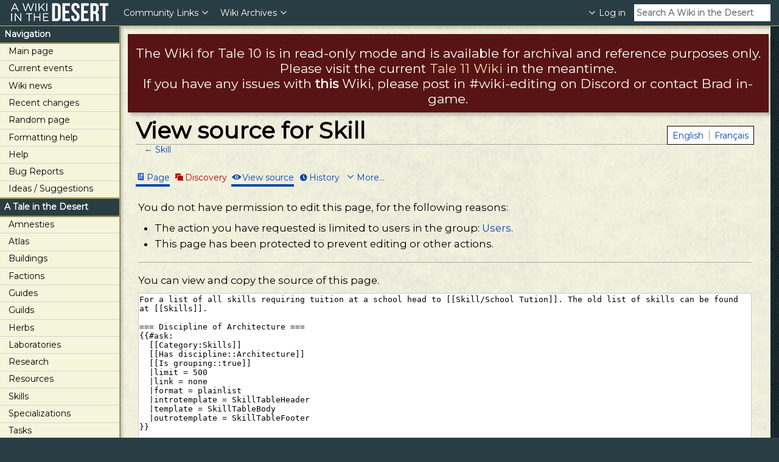

--- FILE ---
content_type: text/html; charset=UTF-8
request_url: https://atitd.wiki/tale10/w/index.php?title=Skill&action=edit
body_size: 6296
content:
<!DOCTYPE html>
<html class="client-nojs" lang="en" dir="ltr">
<head>
<meta charset="UTF-8"/>
<title>View source for Skill - A Wiki in the Desert</title>
<script>document.documentElement.className="client-js";RLCONF={"wgBreakFrames":!1,"wgSeparatorTransformTable":["",""],"wgDigitTransformTable":["",""],"wgDefaultDateFormat":"dmy","wgMonthNames":["","January","February","March","April","May","June","July","August","September","October","November","December"],"wgRequestId":"3e1479cf1527d773a8b01174","wgCSPNonce":!1,"wgCanonicalNamespace":"","wgCanonicalSpecialPageName":!1,"wgNamespaceNumber":0,"wgPageName":"Skill","wgTitle":"Skill","wgCurRevisionId":185999,"wgRevisionId":0,"wgArticleId":14292,"wgIsArticle":!1,"wgIsRedirect":!1,"wgAction":"edit","wgUserName":null,"wgUserGroups":["*"],"wgCategories":[],"wgPageContentLanguage":"en","wgPageContentModel":"wikitext","wgRelevantPageName":"Skill","wgRelevantArticleId":14292,"wgIsProbablyEditable":!1,"wgRelevantPageIsProbablyEditable":!1,"wgRestrictionEdit":["sysop"],"wgRestrictionMove":["sysop"],"wgULSAcceptLanguageList":[],"wgULSCurrentAutonym":"English","wgPageFormsTargetName":null
,"wgPageFormsAutocompleteValues":[],"wgPageFormsAutocompleteOnAllChars":!1,"wgPageFormsFieldProperties":[],"wgPageFormsCargoFields":[],"wgPageFormsDependentFields":[],"wgPageFormsCalendarValues":[],"wgPageFormsCalendarParams":[],"wgPageFormsCalendarHTML":null,"wgPageFormsGridValues":[],"wgPageFormsGridParams":[],"wgPageFormsContLangYes":null,"wgPageFormsContLangNo":null,"wgPageFormsContLangMonths":[],"wgPageFormsHeightForMinimizingInstances":800,"wgPageFormsShowOnSelect":[],"wgPageFormsScriptPath":"/tale10/w/extensions/PageForms","edgValues":[],"wgPageFormsEDSettings":null,"wgAmericanDates":!1,"wgVisualEditor":{"pageLanguageCode":"en","pageLanguageDir":"ltr","pageVariantFallbacks":"en"},"srfFilteredConfig":null,"wgULSPosition":"personal","wgEditSubmitButtonLabelPublish":!1};RLSTATE={"site.styles":"ready","noscript":"ready","user.styles":"ready","user":"ready","user.options":"loading","ext.smw.style":"ready","ext.smw.tooltip.styles":"ready","ext.emap.styles":"ready",
"ext.uls.pt":"ready","ext.visualEditor.desktopArticleTarget.noscript":"ready","ext.srf.styles":"ready","mediawiki.skinning.interface":"ready","mediawiki.skinning.content.externallinks":"ready","skins.refreshed":"ready"};RLPAGEMODULES=["mediawiki.action.edit.collapsibleFooter","site","mediawiki.page.startup","mediawiki.page.ready","ext.uls.interface","ext.visualEditor.desktopArticleTarget.init","ext.visualEditor.targetLoader","skins.refreshed.js"];</script>
<script>(RLQ=window.RLQ||[]).push(function(){mw.loader.implement("user.options@1hzgi",function($,jQuery,require,module){/*@nomin*/mw.user.tokens.set({"patrolToken":"+\\","watchToken":"+\\","csrfToken":"+\\"});
});});</script>
<link rel="stylesheet" href="/tale10/w/load.php?lang=en&amp;modules=ext.emap.styles%7Cext.uls.pt%7Cext.visualEditor.desktopArticleTarget.noscript%7Cmediawiki.skinning.content.externallinks%7Cmediawiki.skinning.interface%7Cskins.refreshed&amp;only=styles&amp;skin=refreshed"/>
<link rel="stylesheet" href="/tale10/w/load.php?lang=en&amp;modules=ext.smw.style%7Cext.smw.tooltip.styles&amp;only=styles&amp;skin=refreshed"/>
<link rel="stylesheet" href="/tale10/w/load.php?lang=en&amp;modules=ext.srf.styles&amp;only=styles&amp;skin=refreshed"/>
<script async="" src="/tale10/w/load.php?lang=en&amp;modules=startup&amp;only=scripts&amp;raw=1&amp;skin=refreshed"></script>
<meta name="ResourceLoaderDynamicStyles" content=""/>
<link rel="stylesheet" href="/tale10/w/load.php?lang=en&amp;modules=site.styles&amp;only=styles&amp;skin=refreshed"/>
<meta name="generator" content="MediaWiki 1.35.6"/>
<meta name="robots" content="noindex,nofollow"/>
<meta name="description" content="You do not have permission to edit this page, for the following reasons:"/>
<meta name="viewport" content="width=device-width"/>
<link rel="alternate" type="application/rdf+xml" title="Skill" href="/tale10/w/index.php?title=Special:ExportRDF/Skill&amp;xmlmime=rdf"/>
<link rel="shortcut icon" href="/favicon.ico"/>
<link rel="search" type="application/opensearchdescription+xml" href="/tale10/w/opensearch_desc.php" title="A Wiki in the Desert (en)"/>
<link rel="EditURI" type="application/rsd+xml" href="https://atitd.wiki/tale10/w/api.php?action=rsd"/>
	<meta property="og:type" content="article"/>

	<meta property="og:site_name" content="A Wiki in the Desert"/>

	<meta property="og:title" content="Skill"/>

	<meta property="og:description" content="You do not have permission to edit this page, for the following reasons:"/>

	<meta property="og:url" content="https://atitd.wiki/tale10/Skill"/>

<meta name="viewport" content="width=device-width, initial-scale=1.0"/>
<link href="/tale10/w/skins/Refreshed/refreshed/styles/screen/iefontfix.css" rel="stylesheet"/>
<!--[if lt IE 9]><script src="/tale10/w/resources/lib/html5shiv/html5shiv.js"></script><![endif]-->
</head>
<body class="mediawiki ltr sitedir-ltr mw-hide-empty-elt ns-0 ns-subject page-Skill rootpage-Skill skin-refreshed action-edit">		<a id="fade-overlay" role="presentation"></a>
		<header id="header-wrapper">
			<section id="site-info">
									<div id="site-info-main">
						<a class="main header-button" href="https://atitd.wiki/tale10/Main_Page"><img src="https://static.atitd.wiki/wiki/tale10/atitd-wiki-logo.png" alt="A Wiki in the Desert" width="144" height="30"/></a>
					</div>
							</section>
			<section class="search">
				<a class ="search-shower header-button fade-trigger fadable">
					<span class="wikiglyph wikiglyph-magnifying-glass"></span>
				</a>
				<a class="search-closer header-button fade-trigger fadable faded">
					<span class="wikiglyph wikiglyph-x"></span>
				</a>
				<form class="search-form fadable faded" action="/tale10/w/index.php" method="get">
					<input type="hidden" name="title" value="Special:Search"/>
					<input type="search" name="search" placeholder="Search A Wiki in the Desert" title="Search A Wiki in the Desert [f]" accesskey="f" id="searchInput"/>				</form>
			</section>

			
			<section id="user-info">
				<a class="header-button collapse-trigger">
					<span class="arrow wikiglyph wikiglyph-user-dropdown"></span>
					<span class="avatar avatar-no-socialprofile wikiglyph wikiglyph-user-sleep"></span>					<span class="username">Log in</span>
				</a>
				<ul class="header-menu refreshed-menu-collapsible refreshed-menu-collapsed">
					<li id="pt-uls" class="header-dropdown-item active"><a href="#" class="uls-trigger">English</a></li>				</ul>
			</section>
							<section id="header-categories">
										<div class="page-item page-item-has-children">
							<a class="header-button collapse-trigger">
								<span class="header-category-name">Community Links</span>
								<span class="arrow wikiglyph wikiglyph-caret-down"></span>
							</a>
							<ul class="header-menu refreshed-menu-collapsible refreshed-menu-collapsed">
								<li id="n-Discord-Chat" class="header-dropdown-item"><a href="https://discord.gg/hHfbujH" rel="nofollow" target="_blank">Discord Chat</a></li><li id="n-Logs" class="header-dropdown-item"><a href="http://services.atitd.org/log.php" rel="nofollow" target="_blank">Logs</a></li><li id="n-Shroomdar" class="header-dropdown-item"><a href="http://atitd.sharpnetwork.net/mushrooms/" rel="nofollow" target="_blank">Shroomdar</a></li><li id="n-Compound-Planner" class="header-dropdown-item"><a href="https://atitd-community.github.io/planning-tool/" rel="nofollow" target="_blank">Compound Planner</a></li><li id="n-Angler.27s-Apprentice" class="header-dropdown-item"><a href="https://fishing.atitd.wiki/" rel="nofollow" target="_blank">Angler's Apprentice</a></li><li id="n-Ashen.27s-ATITD-Tools" class="header-dropdown-item"><a href="https://ashen.atitd.wiki/" rel="nofollow" target="_blank">Ashen's ATITD Tools</a></li><li id="n-Cegaiel.27s-ATITD-Tools" class="header-dropdown-item"><a href="https://atitd.sharpnetwork.net/" rel="nofollow" target="_blank">Cegaiel's ATITD Tools</a></li><li id="n-Sabuli.27s-ATITD-Tools" class="header-dropdown-item"><a href="http://julianatdeltona.com/atitd/otters.aspx" rel="nofollow" target="_blank">Sabuli's ATITD Tools</a></li>							</ul>
						</div>
											<div class="page-item page-item-has-children">
							<a class="header-button collapse-trigger">
								<span class="header-category-name">Wiki Archives</span>
								<span class="arrow wikiglyph wikiglyph-caret-down"></span>
							</a>
							<ul class="header-menu refreshed-menu-collapsible refreshed-menu-collapsed">
								<li id="n-Tale-11" class="header-dropdown-item"><a href="https://atitd.wiki/tale11/Main_Page" rel="nofollow" target="_blank">Tale 11</a></li><li id="n-Tale-9" class="header-dropdown-item"><a href="https://atitd.wiki/tale9/Main_Page" rel="nofollow" target="_blank">Tale 9</a></li><li id="n-Tale-8" class="header-dropdown-item"><a href="https://atitd.wiki/tale8/Main_Page" rel="nofollow" target="_blank">Tale 8</a></li><li id="n-Tale-7" class="header-dropdown-item"><a href="http://www.atitd.org/wiki/tale7/Main_Page" rel="nofollow" target="_blank">Tale 7</a></li><li id="n-Tale-6" class="header-dropdown-item"><a href="http://www.atitd.org/wiki/tale6/Main_Page" rel="nofollow" target="_blank">Tale 6</a></li><li id="n-Tale-5" class="header-dropdown-item"><a href="http://www.atitd.org/wiki/tale5/Main_Page" rel="nofollow" target="_blank">Tale 5</a></li><li id="n-Tale-4" class="header-dropdown-item"><a href="http://www.atitd.org/wiki/tale4/Main_Page" rel="nofollow" target="_blank">Tale 4</a></li><li id="n-Tale-3-.28WIP.29" class="header-dropdown-item"><a href="http://perl.atitd.wiki/wiki/tale3/" rel="nofollow" target="_blank">Tale 3 (WIP)</a></li><li id="n-Tale-2-.28WIP.29" class="header-dropdown-item"><a href="http://perl.atitd.wiki/tale2/" rel="nofollow" target="_blank">Tale 2 (WIP)</a></li><li id="n-Tale-1-.28WIP.29" class="header-dropdown-item"><a href="http://perl.atitd.wiki/tale1/" rel="nofollow" target="_blank">Tale 1 (WIP)</a></li>							</ul>
						</div>
									</section>
						</header>
		<aside id="sidebar-wrapper">
			<a class="sidebar-shower header-button"></a>
			<div id="sidebar-logo">
				<a class="main" href="https://atitd.wiki/tale10/Main_Page"><img src="https://static.atitd.wiki/wiki/tale10/atitd-wiki-logo.png" alt="A Wiki in the Desert" width="144" height="30"/></a>
			</div>
			<div id="sidebar">
									<section class="sidebar-section">
						<h1 class="main">Navigation</h1>
						<ul>
							<li id="n-mainpage-description"><a href="/tale10/Main_Page" title="Visit the main page [z]" accesskey="z" class="sub">Main page</a></li><li id="n-currentevents"><a href="/tale10/Project:Current_events" title="Find background information on current events" class="sub">Current events</a></li><li id="n-Wiki-news"><a href="/tale10/Project:Wiki_news" class="sub">Wiki news</a></li><li id="n-recentchanges"><a href="/tale10/Special:RecentChanges" title="A list of recent changes in the wiki [r]" accesskey="r" class="sub">Recent changes</a></li><li id="n-randompage"><a href="/tale10/Special:Random" title="Load a random page [x]" accesskey="x" class="sub">Random page</a></li><li id="n-Formatting-help"><a href="/tale10/Help:Formatting" class="sub">Formatting help</a></li><li id="n-help"><a href="https://www.mediawiki.org/wiki/Special:MyLanguage/Help:Contents" target="_blank" title="The place to find out" class="sub">Help</a></li><li id="n-Bug-Reports"><a href="https://atitd.wiki/bugreport" rel="nofollow" target="_blank" class="sub">Bug Reports</a></li><li id="n-Ideas-.2F-Suggestions"><a href="https://atitd.wiki/idea" rel="nofollow" target="_blank" class="sub">Ideas / Suggestions</a></li>						</ul>
					</section>
										<section class="sidebar-section">
						<h1 class="main">A Tale in the Desert</h1>
						<ul>
							<li id="n-Amnesties"><a href="/tale10/Amnesty" class="sub">Amnesties</a></li><li id="n-Atlas"><a href="/tale10/Atlas" class="sub">Atlas</a></li><li id="n-Buildings"><a href="/tale10/Buildings" class="sub">Buildings</a></li><li id="n-Factions"><a href="/tale10/Factions" class="sub">Factions</a></li><li id="n-Guides"><a href="/tale10/Guides" class="sub">Guides</a></li><li id="n-Guilds"><a href="/tale10/Category:Guilds" class="sub">Guilds</a></li><li id="n-Herbs"><a href="/tale10/Herb" class="sub">Herbs</a></li><li id="n-Laboratories"><a href="/tale10/Laboratory" class="sub">Laboratories</a></li><li id="n-Research"><a href="/tale10/Research" class="sub">Research</a></li><li id="n-Resources"><a href="/tale10/Resources" class="sub">Resources</a></li><li id="n-Skills"><a href="/tale10/Skill" class="sub">Skills</a></li><li id="n-Specializations"><a href="/tale10/Specializations" class="sub">Specializations</a></li><li id="n-Tasks"><a href="/tale10/Tasks" class="sub">Tasks</a></li><li id="n-Technologies"><a href="/tale10/Technology" class="sub">Technologies</a></li><li id="n-Tests"><a href="/tale10/Tests" class="sub">Tests</a></li><li id="n-Trading"><a href="/tale10/Trade" class="sub">Trading</a></li><li id="n-Users"><a href="/tale10/Special:ListUsers" class="sub">Users</a></li>						</ul>
					</section>
										<section class="sidebar-section">
						<h1 class="main">Wiki Tools</h1>
						<ul>
							<li id="t-whatlinkshere"><a href="/tale10/Special:WhatLinksHere/Skill" title="A list of all wiki pages that link here [j]" accesskey="j" class="sub">What links here</a></li><li id="t-recentchangeslinked"><a href="/tale10/Special:RecentChangesLinked/Skill" rel="nofollow" title="Recent changes in pages linked from this page [k]" accesskey="k" class="sub">Related changes</a></li><li id="t-specialpages"><a href="/tale10/Special:SpecialPages" title="A list of all special pages [q]" accesskey="q" class="sub">Special pages</a></li><li id="t-info"><a href="/tale10/w/index.php?title=Skill&amp;action=info" title="More information about this page" class="sub">Page information</a></li>						</ul>
					</section>
								</div>
		</aside>
		<div id="content-wrapper" class="mw-body-content">
							<div id="site-notice" role="banner">
					<div id="localNotice" lang="en" dir="ltr"><p>The Wiki for Tale 10 is in read-only mode and is available for archival and reference purposes only. Please visit the current <a target="_blank" rel="nofollow noreferrer noopener" class="external text" href="https://atitd.wiki/tale11/">Tale 11 Wiki</a> in the meantime.</p><p>If you have any issues with <b>this</b> Wiki, please post in #wiki-editing on Discord or contact Brad in-game.</p></div>				</div>
						<main id="content">
				<article>
					<header id="content-heading">

													<div class="language-bar" style="float: right;">
								<ul id="language-bar-languages" style="list-style-type: none; margin: 0;">
									<li class="interlanguage-link interwiki-en"><a href="https://atitd.wiki/tale10/Skill" title="Skill – English" lang="en" hreflang="en" class="interlanguage-link-target sub">English</a></li><li class="interlanguage-link interwiki-fr"><a href="https://atitd.wiki/tale10/Skill/fr" title="Skill/fr – français" lang="fr" hreflang="fr" class="interlanguage-link-target sub">Français</a></li>								</ul>
							</div>
							
						<div class="mw-indicators mw-body-content">
<div id="mw-indicator-zVerify" class="mw-indicator"></div>
</div>

						<h1 id="firstHeading" class="scroll-shadow">View source for Skill</h1>
						<div id="main-title-messages">
							<div id="siteSub">From A Wiki in the Desert</div>
															<div id="contentSub">← <a href="/tale10/Skill" title="Skill">Skill</a></div>
													</div>
						<div class="standard-toolbox static-toolbox" role="menubar">
							<a class="selected" href="/tale10/Skill" id="ca-nstab-main" title="View the content page [c]" accesskey="c"><span>Page</span></a><a class="new" href="/tale10/w/index.php?title=Talk:Skill&amp;action=edit&amp;redlink=1" rel="discussion" id="ca-talk" title="Discussion about the content page (page does not exist) [t]" accesskey="t"><span>Discovery</span></a><a class="selected" href="/tale10/w/index.php?title=Skill&amp;action=edit" id="ca-viewsource" title="This page is protected.&#10;You can view its source [e]" accesskey="e"><span>View source</span></a><a href="/tale10/w/index.php?title=Skill&amp;action=history" id="ca-history" title="Past revisions of this page [h]" accesskey="h"><span>History</span></a>											<div class="toolbox-container">
												<a class="toolbox-link collapse-trigger">More...</a>
												<div class="standard-toolbox-dropdown refreshed-menu-collapsible refreshed-menu-collapsed">
													<div class="dropdown-triangle"></div>
													<ul>
																			<li class="toolbox-dropdown-item toolbox-dropdown-tool">
										<a href="/tale10/Special:WhatLinksHere/Skill" id="t-whatlinkshere" title="A list of all wiki pages that link here [j]" accesskey="j"><span class="toolbox-item-text">What links here</span></a>									</li>
																		<li class="toolbox-dropdown-item toolbox-dropdown-tool">
										<a href="/tale10/Special:RecentChangesLinked/Skill" id="t-recentchangeslinked" rel="nofollow" title="Recent changes in pages linked from this page [k]" accesskey="k"><span class="toolbox-item-text">Related changes</span></a>									</li>
																		<li class="toolbox-dropdown-item toolbox-dropdown-tool">
										<a href="/tale10/Special:SpecialPages" id="t-specialpages" title="A list of all special pages [q]" accesskey="q"><span class="toolbox-item-text">Special pages</span></a>									</li>
																		<li class="toolbox-dropdown-item toolbox-dropdown-tool">
										<a href="/tale10/w/index.php?title=Skill&amp;action=info" id="t-info" title="More information about this page"><span class="toolbox-item-text">Page information</span></a>									</li>
																			</ul>
								</div>
							</div>
						</div>
											</header>
										<div id="bodyContent" role="article">
						<div id="mw-content-text"><p>You do not have permission to edit this page, for the following reasons:
</p>
<ul class="permissions-errors">
<li>The action you have requested is limited to users in the group: <a href="/tale10/Project:Users" title="Project:Users">Users</a>.</li>
<li>This page has been protected to prevent editing or other actions.</li>
</ul><hr />
<p>You can view and copy the source of this page.
</p><textarea readonly="" accesskey="," id="wpTextbox1" cols="80" rows="25" style="" class="mw-editfont-monospace" lang="en" dir="ltr" name="wpTextbox1">For a list of all skills requiring tuition at a school head to [[Skill/School Tution]]. The old list of skills can be found at [[Skills]].

=== Discipline of Architecture ===
{{#ask: 
  [[Category:Skills]]
  [[Has discipline::Architecture]] 
  [[Is grouping::true]]
  |limit = 500
  |link = none
  |format = plainlist
  |introtemplate = SkillTableHeader
  |template = SkillTableBody
  |outrotemplate = SkillTableFooter
}}

=== Discipline of Art and Music===
{{#ask:
  [[Category:Skills]]
  [[Has discipline::Art and Music]]
  [[Is grouping::true]]
  |limit = 500
  |link = none
  |format = plainlist
  |introtemplate = SkillTableHeader
  |template = SkillTableBody
  |outrotemplate = SkillTableFooter
}}

=== Discipline of The Human Body===
{{#ask:
  [[Category:Skills]]
  [[Has discipline::The Human Body]]
  [[Is grouping::true]]
  |limit = 500
  |link = none
  |format = plainlist
  |introtemplate = SkillTableHeader
  |template = SkillTableBody
  |outrotemplate = SkillTableFooter
}}

=== Discipline of Natural Philosophy===
{{#ask:
  [[Category:Skills]]
  [[Has discipline::Natural Philosophy]]
  [[Is grouping::true]]
  |limit = 500
  |link = none
  |format = plainlist
  |introtemplate = SkillTableHeader
  |template = SkillTableBody
  |outrotemplate = SkillTableFooter
}}

=== Discipline of Thought===
{{#ask:
  [[Category:Skills]]
  [[Has discipline::Thought]]
  [[Is grouping::true]]
  |limit = 500
  |link = none
  |format = plainlist
  |introtemplate = SkillTableHeader
  |template = SkillTableBody
  |outrotemplate = SkillTableFooter
}}

=== Discipline of Worship===
{{#ask:
  [[Category:Skills]]
  [[Has discipline::Worship]]
  [[Is grouping::true]]
  |limit = 500
  |link = none
  |format = plainlist
  |introtemplate = SkillTableHeader
  |template = SkillTableBody
  |outrotemplate = SkillTableFooter
}}

=== Other ===
{{#ask: 
  [[Category:Skills]]
  [[Has discipline::!Architecture]] 
  [[Has discipline::!Art and Music]]
  [[Has discipline::!The Human Body]]
  [[Has discipline::!Natural Philosophy]]
  [[Has discipline::!Thought]]
  [[Has discipline::!Worship]]
  [[Is grouping::true]]
  |limit = 500
  |link = none
  |format = plainlist
  |introtemplate = SkillTableHeader
  |template = SkillTableBody
  |outrotemplate = SkillTableFooter
}}
</textarea><div class="templatesUsed"></div><p id="mw-returnto">Return to <a href="/tale10/Skill" title="Skill">Skill</a>.</p>
</div><div class="printfooter">
Retrieved from "<a dir="ltr" href="https://atitd.wiki/tale10/Skill">https://atitd.wiki/tale10/Skill</a>"</div>
					</div>
					</article>
					<div id="catlinks" class="catlinks catlinks-allhidden" data-mw="interface"></div>				</main>
		</div>
		<footer id="footer">
							<ul class="footer-row">
											<li class="footer-row-item"><a href="/tale10/Project:Privacy_policy" title="Project:Privacy policy">Privacy policy</a></li>
												<li class="footer-row-item"><a href="/tale10/Project:About" title="Project:About">About A Wiki in the Desert</a></li>
												<li class="footer-row-item"><a href="/tale10/Project:General_disclaimer" title="Project:General disclaimer">Disclaimers</a></li>
										</ul>
						</footer>
		
<script src="/tale10/w/extensions/EMap/modules/ext.emap.leaflet.js"></script><script src="/tale10/w/extensions/EMap/modules/ext.emap.babel.js"></script>
<script>(RLQ=window.RLQ||[]).push(function(){mw.config.set({"wgBackendResponseTime":1841});});</script></body></html>

--- FILE ---
content_type: text/css; charset=utf-8
request_url: https://atitd.wiki/tale10/w/load.php?lang=en&modules=ext.emap.styles%7Cext.uls.pt%7Cext.visualEditor.desktopArticleTarget.noscript%7Cmediawiki.skinning.content.externallinks%7Cmediawiki.skinning.interface%7Cskins.refreshed&only=styles&skin=refreshed
body_size: 22092
content:
.leaflet-pane,.leaflet-tile,.leaflet-marker-icon,.leaflet-marker-shadow,.leaflet-tile-container,.leaflet-pane > svg,.leaflet-pane > canvas,.leaflet-zoom-box,.leaflet-image-layer,.leaflet-layer{position:absolute;left:0;top:0}.leaflet-container{overflow:hidden}.leaflet-tile,.leaflet-marker-icon,.leaflet-marker-shadow{-webkit-user-select:none;-moz-user-select:none;user-select:none;-webkit-user-drag:none}.leaflet-safari .leaflet-tile{image-rendering:-webkit-optimize-contrast}.leaflet-safari .leaflet-tile-container{width:1600px;height:1600px;-webkit-transform-origin:0 0}.leaflet-marker-icon,.leaflet-marker-shadow{display:block}.leaflet-container .leaflet-overlay-pane svg,.leaflet-container .leaflet-marker-pane img,.leaflet-container .leaflet-shadow-pane img,.leaflet-container .leaflet-tile-pane img,.leaflet-container img.leaflet-image-layer{max-width:none !important;max-height:none !important}.leaflet-container.leaflet-touch-zoom{-ms-touch-action:pan-x pan-y;touch-action:pan-x pan-y}.leaflet-container.leaflet-touch-drag{-ms-touch-action:pinch-zoom;touch-action:none;touch-action:pinch-zoom}.leaflet-container.leaflet-touch-drag.leaflet-touch-zoom{-ms-touch-action:none;touch-action:none}.leaflet-container{-webkit-tap-highlight-color:transparent}.leaflet-container a{-webkit-tap-highlight-color:rgba(51,181,229,0.4)}.leaflet-tile{filter:inherit;visibility:hidden}.leaflet-tile-loaded{visibility:inherit}.leaflet-zoom-box{width:0;height:0;-moz-box-sizing:border-box;box-sizing:border-box;z-index:800}.leaflet-overlay-pane svg{-moz-user-select:none}.leaflet-pane{z-index:400}.leaflet-tile-pane{z-index:200}.leaflet-overlay-pane{z-index:400}.leaflet-shadow-pane{z-index:500}.leaflet-marker-pane{z-index:600}.leaflet-tooltip-pane{z-index:650}.leaflet-popup-pane{z-index:700}.leaflet-map-pane canvas{z-index:100}.leaflet-map-pane svg{z-index:200}.leaflet-vml-shape{width:1px;height:1px}.lvml{behavior:url("#default#VML");display:inline-block;position:absolute}.leaflet-control{position:relative;z-index:800;pointer-events:visiblePainted;pointer-events:auto}.leaflet-top,.leaflet-bottom{position:absolute;z-index:1000;pointer-events:none}.leaflet-top{top:0}.leaflet-right{right:0}.leaflet-bottom{bottom:0}.leaflet-left{left:0}.leaflet-control{float:left;clear:both}.leaflet-right .leaflet-control{float:right}.leaflet-top .leaflet-control{margin-top:10px}.leaflet-bottom .leaflet-control{margin-bottom:10px}.leaflet-left .leaflet-control{margin-left:10px}.leaflet-right .leaflet-control{margin-right:10px}.leaflet-fade-anim .leaflet-tile{will-change:opacity}.leaflet-fade-anim .leaflet-popup{opacity:0;-webkit-transition:opacity 0.2s linear;-moz-transition:opacity 0.2s linear;-o-transition:opacity 0.2s linear;transition:opacity 0.2s linear}.leaflet-fade-anim .leaflet-map-pane .leaflet-popup{opacity:1}.leaflet-zoom-animated{-webkit-transform-origin:0 0;-ms-transform-origin:0 0;transform-origin:0 0}.leaflet-zoom-anim .leaflet-zoom-animated{will-change:transform}.leaflet-zoom-anim .leaflet-zoom-animated{-webkit-transition:-webkit-transform 0.25s cubic-bezier(0,0,0.25,1);-moz-transition:-moz-transform 0.25s cubic-bezier(0,0,0.25,1);-o-transition:-o-transform 0.25s cubic-bezier(0,0,0.25,1);transition:transform 0.25s cubic-bezier(0,0,0.25,1)}.leaflet-zoom-anim .leaflet-tile,.leaflet-pan-anim .leaflet-tile{-webkit-transition:none;-moz-transition:none;-o-transition:none;transition:none}.leaflet-zoom-anim .leaflet-zoom-hide{visibility:hidden}.leaflet-interactive{cursor:pointer}.leaflet-grab{cursor:-webkit-grab;cursor:-moz-grab}.leaflet-crosshair,.leaflet-crosshair .leaflet-interactive{cursor:crosshair}.leaflet-popup-pane,.leaflet-control{cursor:auto}.leaflet-dragging .leaflet-grab,.leaflet-dragging .leaflet-grab .leaflet-interactive,.leaflet-dragging .leaflet-marker-draggable{cursor:move;cursor:-webkit-grabbing;cursor:-moz-grabbing}.leaflet-marker-icon,.leaflet-marker-shadow,.leaflet-image-layer,.leaflet-pane > svg path,.leaflet-tile-container{pointer-events:none}.leaflet-marker-icon.leaflet-interactive,.leaflet-image-layer.leaflet-interactive,.leaflet-pane > svg path.leaflet-interactive{pointer-events:visiblePainted;pointer-events:auto}.leaflet-container{background:#ddd;outline:0}.leaflet-container a{color:#0078A8}.leaflet-container a.leaflet-active{outline:2px solid orange}.leaflet-zoom-box{border:2px dotted #38f;background:rgba(255,255,255,0.5)}.leaflet-container{font:12px/1.5 "Helvetica Neue",Arial,Helvetica,sans-serif}.leaflet-bar{box-shadow:0 1px 5px rgba(0,0,0,0.65);border-radius:4px}.leaflet-bar a,.leaflet-bar a:hover{background-color:#fff;border-bottom:1px solid #ccc;width:26px;height:26px;line-height:26px;display:block;text-align:center;text-decoration:none;color:black}.leaflet-bar a,.leaflet-control-layers-toggle{background-position:50% 50%;background-repeat:no-repeat;display:block}.leaflet-bar a:hover{background-color:#f4f4f4}.leaflet-bar a:first-child{border-top-left-radius:4px;border-top-right-radius:4px}.leaflet-bar a:last-child{border-bottom-left-radius:4px;border-bottom-right-radius:4px;border-bottom:none}.leaflet-bar a.leaflet-disabled{cursor:default;background-color:#f4f4f4;color:#bbb}.leaflet-touch .leaflet-bar a{width:30px;height:30px;line-height:30px}.leaflet-touch .leaflet-bar a:first-child{border-top-left-radius:2px;border-top-right-radius:2px}.leaflet-touch .leaflet-bar a:last-child{border-bottom-left-radius:2px;border-bottom-right-radius:2px}.leaflet-control-zoom-in,.leaflet-control-zoom-out{font:bold 18px 'Lucida Console',Monaco,monospace;text-indent:1px}.leaflet-touch .leaflet-control-zoom-in,.leaflet-touch .leaflet-control-zoom-out{font-size:22px}.leaflet-control-layers{box-shadow:0 1px 5px rgba(0,0,0,0.4);background:#fff;border-radius:5px}.leaflet-control-layers-toggle{background-image:url(/tale10/w/extensions/EMap/modules/images/layers.png?a6137);width:36px;height:36px}.leaflet-retina .leaflet-control-layers-toggle{background-image:url(/tale10/w/extensions/EMap/modules/images/layers-2x.png?4f028);background-size:26px 26px}.leaflet-touch .leaflet-control-layers-toggle{width:44px;height:44px}.leaflet-control-layers .leaflet-control-layers-list,.leaflet-control-layers-expanded .leaflet-control-layers-toggle{display:none}.leaflet-control-layers-expanded .leaflet-control-layers-list{display:block;position:relative}.leaflet-control-layers-expanded{padding:6px 10px 6px 6px;color:#333;background:#fff}.leaflet-control-layers-scrollbar{overflow-y:scroll;overflow-x:hidden;padding-right:5px}.leaflet-control-layers-selector{margin-top:2px;position:relative;top:1px}.leaflet-control-layers label{display:block}.leaflet-control-layers-separator{height:0;border-top:1px solid #ddd;margin:5px -10px 5px -6px}.leaflet-default-icon-path{background-image:url(/tale10/w/extensions/EMap/modules/images/marker-icon.png?2273e)}.leaflet-container .leaflet-control-attribution{background:#fff;background:rgba(255,255,255,0.7);margin:0}.leaflet-control-attribution,.leaflet-control-scale-line{padding:0 5px;color:#333}.leaflet-control-attribution a{text-decoration:none}.leaflet-control-attribution a:hover{text-decoration:underline}.leaflet-container .leaflet-control-attribution,.leaflet-container .leaflet-control-scale{font-size:11px}.leaflet-left .leaflet-control-scale{margin-left:5px}.leaflet-bottom .leaflet-control-scale{margin-bottom:5px}.leaflet-control-scale-line{border:2px solid #777;border-top:none;line-height:1.1;padding:2px 5px 1px;font-size:11px;white-space:nowrap;overflow:hidden;-moz-box-sizing:border-box;box-sizing:border-box;background:#fff;background:rgba(255,255,255,0.5)}.leaflet-control-scale-line:not(:first-child){border-top:2px solid #777;border-bottom:none;margin-top:-2px}.leaflet-control-scale-line:not(:first-child):not(:last-child){border-bottom:2px solid #777}.leaflet-touch .leaflet-control-attribution,.leaflet-touch .leaflet-control-layers,.leaflet-touch .leaflet-bar{box-shadow:none}.leaflet-touch .leaflet-control-layers,.leaflet-touch .leaflet-bar{border:2px solid rgba(0,0,0,0.2);background-clip:padding-box}.leaflet-popup{position:absolute;text-align:center;margin-bottom:20px}.leaflet-popup-content-wrapper{padding:1px;text-align:left;border-radius:12px}.leaflet-popup-content{margin:13px 19px;line-height:1.4}.leaflet-popup-content p{margin:18px 0}.leaflet-popup-tip-container{width:40px;height:20px;position:absolute;left:50%;margin-left:-20px;overflow:hidden;pointer-events:none}.leaflet-popup-tip{width:17px;height:17px;padding:1px;margin:-10px auto 0;-webkit-transform:rotate(45deg);-moz-transform:rotate(45deg);-ms-transform:rotate(45deg);-o-transform:rotate(45deg);transform:rotate(45deg)}.leaflet-popup-content-wrapper,.leaflet-popup-tip{background:white;color:#333;box-shadow:0 3px 14px rgba(0,0,0,0.4)}.leaflet-container a.leaflet-popup-close-button{position:absolute;top:0;right:0;padding:4px 4px 0 0;border:none;text-align:center;width:18px;height:14px;font:16px/14px Tahoma,Verdana,sans-serif;color:#c3c3c3;text-decoration:none;font-weight:bold;background:transparent}.leaflet-container a.leaflet-popup-close-button:hover{color:#999}.leaflet-popup-scrolled{overflow:auto;border-bottom:1px solid #ddd;border-top:1px solid #ddd}.leaflet-oldie .leaflet-popup-content-wrapper{zoom:1}.leaflet-oldie .leaflet-popup-tip{width:24px;margin:0 auto;-ms-filter:"progid:DXImageTransform.Microsoft.Matrix(M11=0.70710678,M12=0.70710678,M21=-0.70710678,M22=0.70710678)";filter:progid:DXImageTransform.Microsoft.Matrix(M11=0.70710678,M12=0.70710678,M21=-0.70710678,M22=0.70710678)}.leaflet-oldie .leaflet-popup-tip-container{margin-top:-1px}.leaflet-oldie .leaflet-control-zoom,.leaflet-oldie .leaflet-control-layers,.leaflet-oldie .leaflet-popup-content-wrapper,.leaflet-oldie .leaflet-popup-tip{border:1px solid #999}.leaflet-div-icon{background:#fff;border:1px solid #666}.leaflet-tooltip{position:absolute;padding:6px;background-color:#fff;border:1px solid #fff;border-radius:3px;color:#222;white-space:nowrap;-webkit-user-select:none;-moz-user-select:none;-ms-user-select:none;user-select:none;pointer-events:none;box-shadow:0 1px 3px rgba(0,0,0,0.4)}.leaflet-tooltip.leaflet-clickable{cursor:pointer;pointer-events:auto}.leaflet-tooltip-top:before,.leaflet-tooltip-bottom:before,.leaflet-tooltip-left:before,.leaflet-tooltip-right:before{position:absolute;pointer-events:none;border:6px solid transparent;background:transparent;content:""}.leaflet-tooltip-bottom{margin-top:6px}.leaflet-tooltip-top{margin-top:-6px}.leaflet-tooltip-bottom:before,.leaflet-tooltip-top:before{left:50%;margin-left:-6px}.leaflet-tooltip-top:before{bottom:0;margin-bottom:-12px;border-top-color:#fff}.leaflet-tooltip-bottom:before{top:0;margin-top:-12px;margin-left:-6px;border-bottom-color:#fff}.leaflet-tooltip-left{margin-left:-6px}.leaflet-tooltip-right{margin-left:6px}.leaflet-tooltip-left:before,.leaflet-tooltip-right:before{top:50%;margin-top:-6px}.leaflet-tooltip-left:before{right:0;margin-right:-12px;border-left-color:#fff}.leaflet-tooltip-right:before{left:0;margin-left:-12px;border-right-color:#fff}leaflet-control-measure{margin-left:13px !important}.leaflet-control-measure a{display:block;text-align:center;text-decoration:none;width:22px;height:22px;display:block;text-align:center;color:#ccc;text-decoration:none;font:bold 16px/22px Arial,Helvetica,sans-serif;-webkit-border-radius:4px;border-radius:4px}.leaflet-control-measure > .leaflet-control-measure-enabled{color:#000}.leaflet-control-measure > .leaflet-control-measure-disabled{color:#ccc}.leaflet-control-zoom-fullscreen{background-image:url(/tale10/w/extensions/EMap/modules/images/icon-fullscreen.png?18efe)}.leaflet-container:-webkit-full-screen{width:100% !important;height:100% !important;z-index:99999}.leaflet-pseudo-fullscreen{position:fixed !important;width:100% !important;height:100% !important;top:0px !important;left:0px !important;z-index:99999}.leaflet-control-measure{font-size:16px;font-weight:bold;line-height:21px}.leaflet-bar-part-top-and-bottom{-webkit-border-radius:4px 4px 4px 4px;border-radius:4px 4px 4px 4px;border-bottom:none}.leaflet-touch .leaflet-bar-part-top-and-bottom{-webkit-border-radius:7px 7px 7px 7px;border-radius:7px 7px 7px 7px;border-bottom:none}.leaflet-control-measure-on .leaflet-control-measure{box-shadow:0 0 8px rgba(10,10,10,1.0)}.leaflet-measure-tooltip{font:9px/1.25 "Helvetica Neue",Arial,Helvetica,sans-serif;background-color:rgba(255,255,255,0.7);box-shadow:0 0 5px #BBB;margin:0;padding:2px;width:auto !important;height:auto !important;white-space:nowrap}.leaflet-measure-tooltip-total{font-weight:bold}.leaflet-measure-tooltip-difference{color:#777}.leaflet-rrose{position:absolute;text-align:center}.leaflet-rrose-content-wrapper{padding:1px;text-align:left}.leaflet-rrose-content{margin:14px 20px}.leaflet-rrose-tip-container{margin:0 auto;width:40px;height:20px;position:relative;overflow:hidden}.leaflet-rrose-tip-container-sse,.leaflet-rrose-tip-container-ese,.leaflet-rrose-tip-container-nne,.leaflet-rrose-tip-container-ene,.leaflet-rrose-tip-container-e{margin-left:0px}.leaflet-rrose-tip-container-ssw,.leaflet-rrose-tip-container-wsw,.leaflet-rrose-tip-container-nnw,.leaflet-rrose-tip-container-wnw,.leaflet-rrose-tip-container-w{margin-right:0px}.leaflet-rrose-tip{width:15px;height:15px;padding:1px;-moz-transform:rotate(45deg);-webkit-transform:rotate(45deg);-ms-transform:rotate(45deg);-o-transform:rotate(45deg);transform:rotate(45deg)}.leaflet-rrose-tip-n{margin:-8px auto 0}.leaflet-rrose-tip-s{margin:11px auto 0}.leaflet-rrose-tip-sse,.leaflet-rrose-tip-ese{margin:11px 11px 11px -8px;overflow:hidden}.leaflet-rrose-tip-ssw,.leaflet-rrose-tip-wsw{margin:11px 11px 11px 32px;overflow:hidden}.leaflet-rrose-tip-nne,.leaflet-rrose-tip-ene,.leaflet-rrose-tip-e{margin:-8px 11px 11px -8px;overflow:hidden}.leaflet-rrose-tip-nnw,.leaflet-rrose-tip-wnw,.leaflet-rrose-tip-w{margin:-8px 11px 11px 32px;overflow:hidden}a.leaflet-rrose-close-button{position:absolute;top:0;right:0;padding:4px 5px 0 0;text-align:center;width:18px;height:14px;font:16px/14px Tahoma,Verdana,sans-serif;color:#c3c3c3;text-decoration:none;font-weight:bold}a.leaflet-rrose-close-button:hover{color:#999}.leaflet-rrose-content p{margin:18px 0}.leaflet-rrose-scrolled{overflow:auto;border-bottom:1px solid #ddd;border-top:1px solid #ddd}.leaflet-rrose-content-wrapper,.leaflet-rrose-tip{background:white;box-shadow:0 3px 10px #888;-moz-box-shadow:0 3px 10px #888;-webkit-box-shadow:0 3px 14px #999}.leaflet-rrose-content-wrapper{-moz-border-radius:20px;-webkit-border-radius:20px;border-radius:20px}.leaflet-rrose-content-wrapper-sse,.leaflet-rrose-content-wrapper-ese{-moz-border-radius:0px 20px 20px 20px;-webkit-border-radius:0px 20px 20px 20px;border-radius:0px 20px 20px 20px}.leaflet-rrose-content-wrapper-ssw,.leaflet-rrose-content-wrapper-wsw{-moz-border-radius:20px 0px 20px 20px;-webkit-border-radius:20px 0px 20px 20px;border-radius:20px 0px 20px 20px}.leaflet-rrose-content-wrapper-nnw,.leaflet-rrose-content-wrapper-wnw,.leaflet-rrose-content-wrapper-w{-moz-border-radius:20px 20px 0px 20px;-webkit-border-radius:20px 20px 0px 20px;border-radius:20px 20px 0px 20px}.leaflet-rrose-content-wrapper-nne,.leaflet-rrose-content-wrapper-ene,.leaflet-rrose-content-wrapper-e{-moz-border-radius:20px 20px 20px 0px;-webkit-border-radius:20px 20px 20px 0px;border-radius:20px 20px 20px 0px}.leaflet-rrose-content{font:12px/1.4 "Helvetica Neue",Arial,Helvetica,sans-serif}.uls-trigger{background:no-repeat left center;background-image:url(/tale10/w/extensions/UniversalLanguageSelector/lib/jquery.uls/images/language.png?585d5);background-image:linear-gradient(transparent,transparent),url(/tale10/w/extensions/UniversalLanguageSelector/lib/jquery.uls/images/language.svg?80b0b);background-size:contain;padding-left:24px}#pt-uls{padding-top:0 !important}#pt-uls .uls-trigger{background-image:none;display:inline-block;padding-top:0.5em !important;padding-left:0}#pt-uls .uls-trigger:before{content:'';background-image:url(/tale10/w/extensions/UniversalLanguageSelector/lib/jquery.uls/images/language.png?585d5);background-image:linear-gradient(transparent,transparent),url(/tale10/w/extensions/UniversalLanguageSelector/lib/jquery.uls/images/language.svg?80b0b);background-position:left 0.08333333em;background-repeat:no-repeat;background-size:1.33333333em 1.33333333em;padding-top:0.33333333em;padding-left:1.66666667em;opacity:0.67}x:-o-prefocus,body.rtl li#pt-uls{direction:ltr}.client-nojs #pt-uls{display:none}.client-nojs #ca-ve-edit,.client-nojs .mw-editsection-divider,.client-nojs .mw-editsection-visualeditor,.ve-not-available #ca-ve-edit,.ve-not-available .mw-editsection-divider,.ve-not-available .mw-editsection-visualeditor{display:none}.client-js .mw-content-ltr .mw-editsection-bracket:first-of-type,.client-js .mw-content-rtl .mw-editsection-bracket:not(:first-of-type){margin-right:0.25em;color:#54595d}.client-js .mw-content-rtl .mw-editsection-bracket:first-of-type,.client-js .mw-content-ltr .mw-editsection-bracket:not(:first-of-type){margin-left:0.25em;color:#54595d}@media screen{.mw-parser-output a.external,.link-https{background-position:center right;background-repeat:no-repeat;background-image:url(/tale10/w/resources/src/mediawiki.skinning/images/external-ltr.png?bbaf6);background-image:linear-gradient(transparent,transparent),url(/tale10/w/resources/src/mediawiki.skinning/images/external-ltr.svg?59558);padding-right:13px}.mw-parser-output a.external[href^='mailto:'],.link-mailto{background-position:center right;background-repeat:no-repeat;background-image:url(/tale10/w/resources/src/mediawiki.skinning/images/mail.png?e8eba);background-image:linear-gradient(transparent,transparent),url(/tale10/w/resources/src/mediawiki.skinning/images/mail.svg?d3bb8);padding-right:13px}.mw-parser-output a.external[href^='ftp://'],.link-ftp{background-position:center right;background-repeat:no-repeat;background-image:url(/tale10/w/resources/src/mediawiki.skinning/images/ftp-ltr.png?b23f8);background-image:linear-gradient(transparent,transparent),url(/tale10/w/resources/src/mediawiki.skinning/images/ftp-ltr.svg?c5643);padding-right:13px}.mw-parser-output a.external[href^='irc://'],.mw-parser-output a.external[href^='ircs://'],.link-irc{background-position:center right;background-repeat:no-repeat;background-image:url(/tale10/w/resources/src/mediawiki.skinning/images/chat-ltr.png?c1f6b);background-image:linear-gradient(transparent,transparent),url(/tale10/w/resources/src/mediawiki.skinning/images/chat-ltr.svg?0108a);padding-right:13px}.mw-parser-output a.external[href$='.ogg'],.mw-parser-output a.external[href$='.OGG'],.mw-parser-output a.external[href$='.mid'],.mw-parser-output a.external[href$='.MID'],.mw-parser-output a.external[href$='.midi'],.mw-parser-output a.external[href$='.MIDI'],.mw-parser-output a.external[href$='.mp3'],.mw-parser-output a.external[href$='.MP3'],.mw-parser-output a.external[href$='.wav'],.mw-parser-output a.external[href$='.WAV'],.mw-parser-output a.external[href$='.wma'],.mw-parser-output a.external[href$='.WMA'],.link-audio{background-position:center right;background-repeat:no-repeat;background-image:url(/tale10/w/resources/src/mediawiki.skinning/images/audio-ltr.png?d3074);background-image:linear-gradient(transparent,transparent),url(/tale10/w/resources/src/mediawiki.skinning/images/audio-ltr.svg?4c880);padding-right:13px}.mw-parser-output a.external[href$='.ogm'],.mw-parser-output a.external[href$='.OGM'],.mw-parser-output a.external[href$='.avi'],.mw-parser-output a.external[href$='.AVI'],.mw-parser-output a.external[href$='.mpeg'],.mw-parser-output a.external[href$='.MPEG'],.mw-parser-output a.external[href$='.mpg'],.mw-parser-output a.external[href$='.MPG'],.link-video{background-position:center right;background-repeat:no-repeat;background-image:url(/tale10/w/resources/src/mediawiki.skinning/images/video.png?4b736);background-image:linear-gradient(transparent,transparent),url(/tale10/w/resources/src/mediawiki.skinning/images/video.svg?a3758);padding-right:13px}.mw-parser-output a.external[href$='.pdf'],.mw-parser-output a.external[href$='.PDF'],.mw-parser-output a.external[href*='.pdf#'],.mw-parser-output a.external[href*='.PDF#'],.mw-parser-output a.external[href*='.pdf?'],.mw-parser-output a.external[href*='.PDF?'],.link-document{background-position:center right;background-repeat:no-repeat;background-image:url(/tale10/w/resources/src/mediawiki.skinning/images/document-ltr.png?de931);background-image:linear-gradient(transparent,transparent),url(/tale10/w/resources/src/mediawiki.skinning/images/document-ltr.svg?0bf90);padding-right:13px}.mw-parser-output a.extiw,.mw-parser-output a.extiw:active{color:#36b}.mw-parser-output a.external{color:#36b}}#siteSub,#contentSub{margin:0;padding:0 0 0.25em 0;font-size:0.8em}#site-notice{display:inline-block}#localNotice{margin-bottom:0em !important}#catlinks{background:none;margin:0 0.9em -.5em 0.9em;padding:0;border:0;font-family:"Helvetica Neue","Helvetica","Arial",sans-serif}.catlinks li{border-color:#ddd}.printfooter{display:none}#bodyContent .wikitable{overflow-x:auto;display:block;border:0;background:linear-gradient(90deg,#f9f9f9 20%,rgba(255,255,255,0)),linear-gradient(270deg,#f9f9f9 20%,rgba(255,255,255,0)) 100% 0,linear-gradient(90deg,#e3e3e3 10%,rgba(255,255,255,0)),linear-gradient(270deg,#e3e3e3 10%,rgba(255,255,255,0)) 100% 0;background-repeat:no-repeat;background-size:40px 100%,40px 100%,14px 100%,14px 100%;background-attachment:local,local,scroll,scroll}div.noarticletext{border:1px solid #ccc;background:#fff;color:#000;padding:0.2em 1em}.messagebox,.errorbox,.warningbox,.successbox{color:#000;-webkit-box-sizing:border-box;-moz-box-sizing:border-box;box-sizing:border-box;margin-bottom:16px;border:1px solid;padding:12px 24px;word-wrap:break-word;overflow-wrap:break-word;overflow:hidden}.messagebox :only-child,.errorbox :only-child,.warningbox :only-child,.successbox :only-child{margin:0}.messagebox h2,.errorbox h2,.warningbox h2,.successbox h2{color:inherit;display:inline;margin:0 0.5em 0 0;border:0;font-size:1em;font-weight:bold}.messagebox{background-color:#eaecf0;border-color:#a2a9b1}.errorbox{background-color:#fee7e6;border-color:#d33}.warningbox{background-color:#fef6e7;border-color:#fc3}.successbox{background-color:#d5fdf4;border-color:#14866d}.mw-wiki-logo{background-image:url(https://static.atitd.wiki/wiki/tale10/atitd-wiki-logo.png)}@media screen{a{text-decoration:none;color:#0645ad;background:none}a:not([href]){cursor:pointer}a:visited{color:#0b0080}a:active{color:#faa700}a:hover,a:focus{text-decoration:underline}a:lang(ar),a:lang(kk-arab),a:lang(mzn),a:lang(ps),a:lang(ur){text-decoration:none}a.stub{color:#723}a.new,#p-personal a.new{color:#d33}a.mw-selflink{color:inherit;font-weight:bold;text-decoration:inherit}a.mw-selflink:hover{cursor:inherit;text-decoration:inherit}a.mw-selflink:active,a.mw-selflink:visited{color:inherit}a.new:visited,#p-personal a.new:visited{color:#a55858}.mw-parser-output a.extiw,.mw-parser-output a.external{color:#36b}.mw-parser-output a.extiw:visited,.mw-parser-output a.external:visited{color:#636}.mw-parser-output a.extiw:active,.mw-parser-output a.external:active{color:#b63}.mw-parser-output a.external.free{word-wrap:break-word}img{border:0;vertical-align:middle}hr{height:1px;background-color:#a2a9b1;border:0;margin:0.2em 0}h1,h2,h3,h4,h5,h6{color:#000;margin:0;padding-top:0.5em;padding-bottom:0.17em;overflow:hidden}h1,h2{margin-bottom:0.6em;border-bottom:1px solid #a2a9b1}h3,h4,h5{margin-bottom:0.3em}h1{font-size:188%;font-weight:normal}h2{font-size:150%;font-weight:normal}h3{font-size:128%}h4{font-size:116%}h5{font-size:108%}h6{font-size:100%}p{margin:0.4em 0 0.5em 0}p img{margin:0}ul{margin:0.3em 0 0 1.6em;padding:0}ol{margin:0.3em 0 0 3.2em;padding:0;list-style-image:none}li{margin-bottom:0.1em}dt{font-weight:bold;margin-bottom:0.1em}dl{margin-top:0.2em;margin-bottom:0.5em}dd{margin-left:1.6em;margin-bottom:0.1em}pre,code,tt,kbd,samp,.mw-code{font-family:monospace,monospace}code{color:#000;background-color:#f8f9fa;border:1px solid #eaecf0;border-radius:2px;padding:1px 4px}pre,.mw-code{color:#000;background-color:#f8f9fa;border:1px solid #eaecf0;padding:1em;white-space:pre-wrap;overflow-x:hidden;word-wrap:break-word}table{font-size:100%}fieldset{border:1px solid #2a4b8d;margin:1em 0 1em 0;padding:0 1em 1em}legend{padding:0.5em;font-size:95%}form{border:0;margin:0}textarea{width:100%;padding:0.1em;display:block;-moz-box-sizing:border-box;-webkit-box-sizing:border-box;box-sizing:border-box}.center{width:100%;text-align:center}*.center *{margin-left:auto;margin-right:auto}.small{font-size:94%}table.small{font-size:100%}.toc,.mw-warning,.toccolours{border:1px solid #a2a9b1;background-color:#f8f9fa;padding:5px;font-size:95%}.toc{display:table;padding:7px}table.toc{border-collapse:collapse}table.toc td{padding:0}.toc h2{display:inline;border:0;padding:0;font-size:100%;font-weight:bold}.toc .toctitle{text-align:center}.toc ul{list-style-type:none;list-style-image:none;margin-left:0;padding:0;text-align:left}.toc ul ul{margin:0 0 0 2em}.tocnumber,.toctext{display:table-cell;text-decoration:inherit}.tocnumber{color:#202122;padding-left:0;padding-right:0.5em}.mw-content-ltr .tocnumber{padding-left:0;padding-right:0.5em}.mw-content-rtl .tocnumber{padding-left:0.5em;padding-right:0}.mw-warning{margin-left:50px;margin-right:50px;text-align:center}div.floatright,table.floatright{margin:0 0 0.5em 0.5em}div.floatleft,table.floatleft{margin:0 0.5em 0.5em 0}div.thumb{margin-bottom:0.5em;width:auto;background-color:transparent}div.thumbinner{border:1px solid #c8ccd1;padding:3px;background-color:#f8f9fa;font-size:94%;text-align:center;overflow:hidden}html .thumbimage{background-color:#fff;border:1px solid #c8ccd1}html .thumbcaption{border:0;line-height:1.4em;padding:3px;font-size:94%;text-align:left}.magnify{float:right;margin-left:3px}.magnify a{display:block;text-indent:15px;white-space:nowrap;overflow:hidden;width:15px;height:11px;background-image:url(/tale10/w/resources/src/mediawiki.skinning/images/magnify-clip-ltr.png?4f704);background-image:linear-gradient(transparent,transparent),url(/tale10/w/resources/src/mediawiki.skinning/images/magnify-clip-ltr.svg?8330e);-moz-user-select:none;-webkit-user-select:none;-ms-user-select:none;user-select:none}img.thumbborder{border:1px solid #eaecf0}.mw-content-ltr .thumbcaption{text-align:left}.mw-content-ltr .magnify{float:right;margin-left:3px;margin-right:0}.mw-content-ltr .magnify a{background-image:url(/tale10/w/resources/src/mediawiki.skinning/images/magnify-clip-ltr.png?4f704);background-image:linear-gradient(transparent,transparent),url(/tale10/w/resources/src/mediawiki.skinning/images/magnify-clip-ltr.svg?8330e)}.mw-content-rtl .thumbcaption{text-align:right}.mw-content-rtl .magnify{float:left;margin-left:0;margin-right:3px}.mw-content-rtl .magnify a{background-image:url(/tale10/w/resources/src/mediawiki.skinning/images/magnify-clip-rtl.png?a9fb3);background-image:linear-gradient(transparent,transparent),url(/tale10/w/resources/src/mediawiki.skinning/images/magnify-clip-rtl.svg?38fd5)}div.tright{margin:0.5em 0 1.3em 1.4em}div.tleft{margin:0.5em 1.4em 1.3em 0}body.mw-hide-empty-elt .mw-empty-elt{display:none}.catlinks{border:1px solid #a2a9b1;background-color:#f8f9fa;padding:5px;margin-top:1em;clear:both}textarea{border:1px solid #c8ccd1}.editOptions{background-color:#eaecf0;color:#202122;border:1px solid #c8ccd1;border-top:0;padding:1em 1em 1.5em 1em;margin-bottom:2em}.usermessage{background-color:#ffce7b;border:1px solid #ffa500;color:#000;font-weight:bold;margin:2em 0 1em;padding:0.5em 1em;vertical-align:middle}#siteNotice{position:relative;text-align:center;margin:0}#localNotice{margin-bottom:0.9em}#siteSub{display:none}#contentSub,#contentSub2{font-size:84%;line-height:1.2em;margin:0 0 1.4em 1em;color:#54595d;width:auto}span.subpages{display:block}.client-nojs #t-print{display:none}.mw-content-ltr{direction:ltr}.mw-content-rtl{direction:rtl}.sitedir-ltr textarea,.sitedir-ltr input{direction:ltr}.sitedir-rtl textarea,.sitedir-rtl input{direction:rtl}.mw-userlink{word-wrap:break-word;-webkit-hyphens:auto;-moz-hyphens:auto;-ms-hyphens:auto;hyphens:auto;unicode-bidi:embed}mark{background-color:#ff0;color:#000}wbr{display:inline-block}input[type='submit'],input[type='button'],input[type='reset'],input[type='file']{direction:ltr}textarea[dir='ltr'],input[dir='ltr']{direction:ltr}textarea[dir='rtl'],input[dir='rtl']{direction:rtl}abbr[title],.explain[title]{border-bottom:1px dotted;cursor:help}@supports (text-decoration:underline dotted){abbr[title],.explain[title]{border-bottom:0;text-decoration:underline dotted}}span.comment{font-style:italic;unicode-bidi:-moz-isolate;unicode-bidi:isolate}#editform,#toolbar,#wpTextbox1{clear:both}#toolbar{height:22px}.mw-underline-always a{text-decoration:underline}.mw-underline-never a{text-decoration:none}li span.deleted,span.history-deleted{text-decoration:line-through;color:#72777d;font-style:italic}.not-patrolled{background-color:#ffa}.unpatrolled{font-weight:bold;color:#d33}div.patrollink{font-size:75%;text-align:right}td.mw-label{text-align:right;vertical-align:middle}td.mw-input{text-align:left}td.mw-submit{text-align:left;white-space:nowrap}.mw-input-with-label{white-space:nowrap;display:inline-block}.mw-content-ltr .thumbcaption{text-align:left}.mw-content-ltr .magnify{float:right}.mw-content-rtl .thumbcaption{text-align:right}.mw-content-rtl .magnify{float:left}#catlinks{text-align:left}.catlinks ul{display:inline;margin:0;padding:0;list-style:none none}.catlinks li{display:inline-block;line-height:1.25em;border-left:1px solid #a2a9b1;margin:0.125em 0;padding:0 0.5em}.catlinks li:first-child{padding-left:0.25em;border-left:0}.catlinks li a.mw-redirect{font-style:italic}.mw-hidden-cats-hidden{display:none}.catlinks-allhidden{display:none}p.mw-protect-editreasons,p.mw-filedelete-editreasons,p.mw-delete-editreasons{font-size:90%;text-align:right}.autocomment,.autocomment a,.autocomment a:visited{color:#72777d}.newpage,.minoredit,.botedit{font-weight:bold}.mw-warning-with-logexcerpt{clear:both}.mw-warning-with-logexcerpt ul li{font-size:90%}span.mw-revdelundel-link,strong.mw-revdelundel-link{font-size:90%}span.mw-revdelundel-hidden,input.mw-revdelundel-hidden{visibility:hidden}td.mw-revdel-checkbox,th.mw-revdel-checkbox{padding-right:10px;text-align:center}a.new{color:#ba0000}.plainlinks a.external{background:none !important;padding:0 !important}.rtl a.external.free,.rtl a.external.autonumber{direction:ltr;unicode-bidi:embed}.wikitable{background-color:#f8f9fa;color:#202122;margin:1em 0;border:1px solid #a2a9b1;border-collapse:collapse}.wikitable > tr > th,.wikitable > tr > td,.wikitable > * > tr > th,.wikitable > * > tr > td{border:1px solid #a2a9b1;padding:0.2em 0.4em}.wikitable > tr > th,.wikitable > * > tr > th{background-color:#eaecf0;text-align:center}.wikitable > caption{font-weight:bold}.error,.warning,.success{font-size:larger}.error{color:#d33}.warning{color:#ac6600}.success{color:#14866d}.mw-infobox{border:2px solid #fc3;margin:0.5em;clear:left;overflow:hidden}.mw-infobox-left{margin:7px;float:left;width:35px}.mw-infobox-right{margin:0.5em 0.5em 0.5em 49px}.previewnote{margin-bottom:1em}.visualClear{clear:both}.mw-datatable{border:1px solid #a2a9b1;border-collapse:collapse}.mw-datatable td,.mw-datatable th{border:1px solid #a2a9b1;padding:0.2em 0.4em}.mw-datatable th{background-color:#eaeeff}.mw-datatable td{background-color:#fff}.mw-datatable tr:hover td{background-color:#eaf3ff}.mw-ajax-loader{background-image:url(/tale10/w/resources/src/mediawiki.skinning/images/ajax-loader.gif?57f34);background-position:center center;background-repeat:no-repeat;padding:16px;position:relative;top:-16px}.mw-small-spinner{padding:10px !important;margin-right:0.6em;background-image:url(/tale10/w/resources/src/mediawiki.skinning/images/spinner.gif?ca65b);background-position:center center;background-repeat:no-repeat}.mw-content-ltr ul,.mw-content-rtl .mw-content-ltr ul{margin:0.3em 0 0 1.6em;padding:0}.mw-content-rtl ul,.mw-content-ltr .mw-content-rtl ul{margin:0.3em 1.6em 0 0;padding:0}.mw-content-ltr ol,.mw-content-rtl .mw-content-ltr ol{margin:0.3em 0 0 3.2em;padding:0}.mw-content-rtl ol,.mw-content-ltr .mw-content-rtl ol{margin:0.3em 3.2em 0 0;padding:0}.mw-content-ltr dd,.mw-content-rtl .mw-content-ltr dd{margin-left:1.6em;margin-right:0}.mw-content-rtl dd,.mw-content-ltr .mw-content-rtl dd{margin-right:1.6em;margin-left:0}h1:lang(anp),h1:lang(as),h1:lang(bh),h1:lang(bho),h1:lang(bn),h1:lang(gu),h1:lang(hi),h1:lang(kn),h1:lang(ks),h1:lang(ml),h1:lang(mr),h1:lang(my),h1:lang(mai),h1:lang(ne),h1:lang(new),h1:lang(or),h1:lang(pa),h1:lang(pi),h1:lang(sa),h1:lang(ta),h1:lang(te){line-height:1.6em !important}h2:lang(anp),h3:lang(anp),h4:lang(anp),h5:lang(anp),h6:lang(anp),h2:lang(as),h3:lang(as),h4:lang(as),h5:lang(as),h6:lang(as),h2:lang(bho),h3:lang(bho),h4:lang(bho),h5:lang(bho),h6:lang(bho),h2:lang(bh),h3:lang(bh),h4:lang(bh),h5:lang(bh),h6:lang(bh),h2:lang(bn),h3:lang(bn),h4:lang(bn),h5:lang(bn),h6:lang(bn),h2:lang(gu),h3:lang(gu),h4:lang(gu),h5:lang(gu),h6:lang(gu),h2:lang(hi),h3:lang(hi),h4:lang(hi),h5:lang(hi),h6:lang(hi),h2:lang(kn),h3:lang(kn),h4:lang(kn),h5:lang(kn),h6:lang(kn),h2:lang(ks),h3:lang(ks),h4:lang(ks),h5:lang(ks),h6:lang(ks),h2:lang(ml),h3:lang(ml),h4:lang(ml),h5:lang(ml),h6:lang(ml),h2:lang(mr),h3:lang(mr),h4:lang(mr),h5:lang(mr),h6:lang(mr),h2:lang(my),h3:lang(my),h4:lang(my),h5:lang(my),h6:lang(my),h2:lang(mai),h3:lang(mai),h4:lang(mai),h5:lang(mai),h6:lang(mai),h2:lang(ne),h3:lang(ne),h4:lang(ne),h5:lang(ne),h6:lang(ne),h2:lang(new),h3:lang(new),h4:lang(new),h5:lang(new),h6:lang(new),h2:lang(or),h3:lang(or),h4:lang(or),h5:lang(or),h6:lang(or),h2:lang(pa),h3:lang(pa),h4:lang(pa),h5:lang(pa),h6:lang(pa),h2:lang(pi),h3:lang(pi),h4:lang(pi),h5:lang(pi),h6:lang(pi),h2:lang(sa),h3:lang(sa),h4:lang(sa),h5:lang(sa),h6:lang(sa),h2:lang(ta),h3:lang(ta),h4:lang(ta),h5:lang(ta),h6:lang(ta),h2:lang(te),h3:lang(te),h4:lang(te),h5:lang(te),h6:lang(te){line-height:1.2em}ol:lang(azb) li,ol:lang(bcc) li,ol:lang(bgn) li,ol:lang(bqi) li,ol:lang(fa) li,ol:lang(glk) li,ol:lang(kk-arab) li,ol:lang(lrc) li,ol:lang(luz) li,ol:lang(mzn) li{list-style-type:persian}ol:lang(ckb) li,ol:lang(sdh) li{list-style-type:arabic-indic}ol:lang(hi) li,ol:lang(mai) li,ol:lang(mr) li,ol:lang(ne) li{list-style-type:devanagari}ol:lang(as) li,ol:lang(bn) li{list-style-type:bengali}ol:lang(or) li{list-style-type:oriya}.toc ul{margin:0.3em 0}.mw-content-ltr .toc ul,.mw-content-rtl .mw-content-ltr .toc ul{text-align:left}.mw-content-rtl .toc ul,.mw-content-ltr .mw-content-rtl .toc ul{text-align:right}.mw-content-ltr .toc ul ul,.mw-content-rtl .mw-content-ltr .toc ul ul{margin:0 0 0 2em}.mw-content-rtl .toc ul ul,.mw-content-ltr .mw-content-rtl .toc ul ul{margin:0 2em 0 0}.toc .toctitle{direction:ltr}#mw-clearyourcache,#mw-sitecsspreview,#mw-sitejspreview,#mw-usercsspreview,#mw-userjspreview{direction:ltr;unicode-bidi:embed}#mw-revision-info,#mw-revision-info-current,#mw-revision-nav{direction:ltr}div.tright,div.floatright,table.floatright{clear:right;float:right}div.tleft,div.floatleft,table.floatleft{float:left;clear:left}#mw-credits a{unicode-bidi:embed}.printfooter{display:none}.xdebug-error{position:absolute;z-index:99}.mw-editsection{-moz-user-select:none;-webkit-user-select:none;-ms-user-select:none;user-select:none}.mw-editsection,.mw-editsection-like{font-size:small;font-weight:normal;margin-left:1em;vertical-align:baseline;line-height:1em}.mw-content-ltr .mw-editsection,.mw-content-rtl .mw-content-ltr .mw-editsection{margin-left:1em}.mw-content-rtl .mw-editsection,.mw-content-ltr .mw-content-rtl .mw-editsection{margin-right:1em}sup,sub{line-height:1}}@media print{.noprint,.catlinks,.magnify,.mw-cite-backlink,.mw-editsection,.mw-editsection-like,.mw-hidden-catlinks,.mw-indicators,.mw-redirectedfrom,.patrollink,.usermessage,#column-one,#footer-places,#mw-navigation,#siteNotice,#f-poweredbyico,#f-copyrightico,li#about,li#disclaimer,li#mobileview,li#privacy{display:none}body{background:#fff;color:#000;margin:0;padding:0}a{background:none !important;padding:0 !important}a,a.external,a.new,a.stub{color:inherit !important;text-decoration:inherit !important}.mw-parser-output a.external.text:after,.mw-parser-output a.external.autonumber:after{content:' (' attr(href) ')';word-break:break-all;word-wrap:break-word}.mw-parser-output a.external.text[href^='//']:after,.mw-parser-output a.external.autonumber[href^='//']:after{content:' (https:' attr(href) ')'}dt{font-weight:bold}h1,h2,h3,h4,h5,h6{font-weight:bold;page-break-after:avoid;page-break-before:avoid}p{margin:1em 0;line-height:1.2;orphans:3;widows:3}img,figure,.wikitable,.thumb{page-break-inside:avoid}img{border:0;vertical-align:middle}pre,.mw-code{background:#fff;color:#000;border:1pt dashed #000;padding:1em;font-size:8pt;white-space:pre-wrap;overflow-x:hidden;word-wrap:break-word}sup,sub{line-height:1}ul{list-style-type:square}#globalWrapper{width:100% !important;min-width:0 !important}.mw-body{background:#fff;color:#000;border:0 !important;padding:0 !important;margin:0 !important;direction:ltr}#column-content{margin:0 !important}#column-content .mw-body{padding:1em;margin:0 !important}.toc{background-color:#f9f9f9;border:1pt solid #aaa;padding:5px;display:table}.tocnumber,.toctext{display:table-cell}.tocnumber{padding-left:0;padding-right:0.5em}.mw-content-ltr .tocnumber{padding-left:0;padding-right:0.5em}.mw-content-rtl .tocnumber{padding-left:0.5em;padding-right:0}table.floatright,div.floatright,div.tright{float:right;clear:right}table.floatleft,div.floatleft,div.tleft{float:left;clear:left}div.tleft{margin:0.5em 1.4em 1.3em 0}div.tright{margin:0.5em 0 1.3em 1.4em}table.floatright,div.floatright{margin:0 0 0.5em 0.5em;border:0}table.floatleft,div.floatleft{margin:0 0.5em 0.5em 0;border:0}.center{text-align:center}div.thumb{background-color:transparent;width:auto}div.thumb a{border-bottom:0}div.thumbinner{background-color:#fff;border:0;border-radius:2px;padding:5px;font-size:10pt;color:#666;text-align:center;overflow:hidden;min-width:100px}html .thumbcaption{text-align:left;line-height:1.4;padding:3px}img.thumbborder{border:1pt solid #ddd}.wikitable,.mw_metadata{background:#fff;margin:1em 0;border:1pt solid #aaa;border-collapse:collapse;font-size:10pt}.wikitable > caption,.mw_metadata caption{padding:5px;font-size:10pt}.wikitable > tr > th,.wikitable > tr > td,.wikitable > * > tr > th,.wikitable > * > tr > td,.mw_metadata th,.mw_metadata td{background:#fff !important;color:#000 !important;border:1pt solid #aaa;padding:0.4em 0.6em}.wikitable > tr > th,.wikitable > * > tr > th,.mw_metadata th{text-align:center}table.listing,table.listing td{border:1pt solid #000;border-collapse:collapse}.catlinks ul{display:inline;padding:0;list-style:none none}.catlinks li{display:inline-block;line-height:1.15;margin:0.1em 0;border-left:1pt solid #aaa;padding:0 0.4em}.catlinks li:first-child{border-left:0;padding-left:0.2em}.printfooter{padding:1em 0}#footer{background:#fff;color:#000;margin-top:1em;border-top:1pt solid #aaa;padding-top:5px;direction:ltr}}@media screen{@charset "UTF-8";@font-face{font-family:"WikiFont-Glyphs";src:url(/tale10/w/skins/Refreshed/refreshed/wikifont/WikiFont-Glyphs.eot?e4fce);src:url(/tale10/w/skins/Refreshed/refreshed/wikifont/WikiFont-Glyphs.eot?e4fce) format("embedded-opentype"),url(/tale10/w/skins/Refreshed/refreshed/wikifont/WikiFont-Glyphs.woff?23883) format("woff"),url(/tale10/w/skins/Refreshed/refreshed/wikifont/WikiFont-Glyphs.woff2?3fe24) format("woff2"),url(/tale10/w/skins/Refreshed/refreshed/wikifont/WikiFont-Glyphs.ttf?ea687) format("truetype"),url("/tale10/w/skins/Refreshed/refreshed/wikifont/WikiFont-Glyphs.svg#wikiglyph") format("svg");font-weight:normal;font-style:normal}[data-icon]:before{font-family:"WikiFont-Glyphs" !important;content:attr(data-icon);font-style:normal !important;font-weight:normal !important;font-variant:normal !important;text-transform:none !important;speak:none;line-height:1;-webkit-font-smoothing:antialiased;-moz-osx-font-smoothing:grayscale}[class^="wikiglyph-"]:before,[class*=" wikiglyph-"]:before{font-family:"WikiFont-Glyphs" !important;font-style:normal !important;font-weight:normal !important;font-variant:normal !important;text-transform:none !important;speak:none;line-height:1;-webkit-font-smoothing:antialiased;-moz-osx-font-smoothing:grayscale}.wikiglyph[dir='rtl']{filter:progid:DXImageTransform.Microsoft.BasicImage(rotation=0,mirror=1);-webkit-transform:scale(-1,1);-moz-transform:scale(-1,1);-ms-transform:scale(-1,1);-o-transform:scale(-1,1);transform:scale(-1,1)}.wikiglyph-move:before{content:"\e013"}.wikiglyph-cog:before,.wikiglyph-gear:before{content:"\e014"}.wikiglyph-ellipses:before{content:"\e015"}.wikiglyph-message:before,.wikiglyph-envelope:before{content:"\e016"}.wikiglyph-key:before{content:"\e017"}.wikiglyph-lock:before{content:"\e018"}.wikiglyph-unlock:before{content:"\e019"}.wikiglyph-browser:before,.wikiglyph-web:before{content:"\e020"}.wikiglyph-keyboard:before{content:"\e022"}.wikiglyph-ribbon-prize:before,.wikiglyph-ribbon:before{content:"\e023"}.wikiglyph-play:before{content:"\e024"}.wikiglyph-stop:before{content:"\e025"}.wikiglyph-beta:before,.wikiglyph-star-circle:before{content:"\e026"}.wikiglyph-beta-launch:before,.wikiglyph-rocket:before{content:"\e027"}.wikiglyph-upload:before{content:"\e028"}.wikiglyph-download:before{content:"\e029"}.wikiglyph-new-window:before{content:"\e030"}.wikiglyph-log-out:before{content:"\e031"}.wikiglyph-map:before{content:"\e032"}.wikiglyph-bell:before{content:"\e033"}.wikiglyph-bell-on:before,.wikiglyph-ring:before{content:"\e034"}.wikiglyph-vision-simulator:before{content:"\e035"}.wikiglyph-full-moon:before{content:"\e038"}.wikiglyph-moon:before{content:"\e039"}.wikiglyph-large-text:before{content:"\e040"}.wikiglyph-smaller-text:before{content:"\e041"}.wikiglyph-clip:before{content:"\e042"}.wikiglyph-close-input:before,.wikiglyph-x-circle:before{content:"\e050"}.wikiglyph-cross:before,.wikiglyph-x:before{content:"\e051"}.wikiglyph-check:before,.wikiglyph-tick:before{content:"\e052"}.wikiglyph-caret-down:before{content:"\e053"}.wikiglyph-caret-up:before{content:"\e054"}.wikiglyph-caret-left:before{content:"\e055"}.wikiglyph-caret-right:before{content:"\e056"}.wikiglyph-arrow-left:before{content:"\e057"}.wikiglyph-triangle-down:before{content:"\e061"}.wikiglyph-triangle-up:before{content:"\e062"}.wikiglyph-triangle-right:before{content:"\e063"}.wikiglyph-triangle-left:before{content:"\e064"}.wikiglyph-plus:before{content:"\e065"}.wikiglyph-minus:before{content:"\e066"}.wikiglyph-article:before{content:"\e100"}.wikiglyph-article-check:before{content:"\e101"}.wikiglyph-article-search:before{content:"\e102"}.wikiglyph-stripe-menu:before,.wikiglyph-stripe-compact:before{content:"\e110"}.wikiglyph-stripe-toc:before{content:"\e111"}.wikiglyph-stripe-flow:before,.wikiglyph-stripe-expanded:before{content:"\e112"}.wikiglyph-stripe-summary:before{content:"\e113"}.wikiglyph-view-compact:before{content:"\e114"}.wikiglyph-view-details:before{content:"\e115"}.wikiglyph-flag:before{content:"\e134"}.wikiglyph-flag-undo:before{content:"\e135"}.wikiglyph-user-avatar:before,.wikiglyph-user-bust:before{content:"\e160"}.wikiglyph-user-active:before,.wikiglyph-user-smile:before{content:"\e161"}.wikiglyph-user-inactive:before,.wikiglyph-user-sleep:before{content:"\e162"}.wikiglyph-edit-lock:before,.wikiglyph-pencil-lock-full:before{content:"\e222"}.wikiglyph-quotes:before{content:"\e223"}.wikiglyph-quotes-add:before{content:"\e224"}.wikiglyph-speech-bubble:before{content:"\e225"}.wikiglyph-speech-bubble-add:before{content:"\e226"}.wikiglyph-speech-bubbles:before{content:"\e227"}.wikiglyph-user-talk:before,.wikiglyph-speech-bubble-smile:before{content:"\e228"}.wikiglyph-image:before{content:"\e229"}.wikiglyph-image-add:before{content:"\e230"}.wikiglyph-image-lock:before,.wikiglyph-image-lock-full:before{content:"\e231"}.wikiglyph-photo-gallery:before,.wikiglyph-gallery:before{content:"\e232"}.wikiglyph-map-pin:before,.wikiglyph-pin:before{content:"\e233"}.wikiglyph-map-pin-add:before{content:"\e234"}.wikiglyph-template-add:before{content:"\e235"}.wikiglyph-cite-article:before{content:"\e238"}.wikiglyph-book:before{content:"\e239"}.wikiglyph-journal:before{content:"\e240"}.wikiglyph-newspaper:before,.wikiglyph-news:before{content:"\e241"}.wikiglyph-link:before{content:"\e242"}.wikiglyph-signature:before{content:"\e243"}.wikiglyph-list-numbered:before,.wikiglyph-list-sorted:before,.wikiglyph-list-ordered:before{content:"\e244"}.wikiglyph-list-bullet:before,.wikiglyph-list-unsorted:before,.wikiglyph-list-unordered:before{content:"\e245"}.wikiglyph-indent-left:before{content:"\e246"}.wikiglyph-indent-right:before{content:"\e247"}.wikiglyph-wikitext-no:before{content:"\e248"}.wikiglyph-wikitext:before{content:"\e249"}.wikiglyph-folder-placeholder:before{content:"\e250"}.wikiglyph-edit-lock-1:before,.wikiglyph-pencil-lock-pt1:before{content:"\e302"}.wikiglyph-edit-lock-2:before,.wikiglyph-pencil-lock-pt2:before{content:"\e303"}.wikiglyph-quotes-add-1:before{content:"\e304"}.wikiglyph-quotes-add-2:before{content:"\e305"}.wikiglyph-image-add-1:before{content:"\e306"}.wikiglyph-image-add-2:before{content:"\e307"}.wikiglyph-image-lock-1:before{content:"\e308"}.wikiglyph-image-lock-2:before{content:"\e309"}.wikiglyph-map-pin-add-1:before,.wikiglyph-map-pin-add-pt1:before{content:"\e310"}.wikiglyph-map-pin-add-2:before,.wikiglyph-map-pin-add-pt2:before{content:"\e311"}.wikiglyph-template-add-1:before,.wikiglyph-template-add-pt1:before{content:"\e312"}.wikiglyph-template-add-2:before,.wikiglyph-template-add-pt2:before{content:"\e313"}.wikiglyph-wikimedia-commons:before{content:"\e500"}.wikiglyph-wikipedia:before,.wikiglyph-w:before{content:"\e501"}.wikiglyph-wikitrail:before{content:"\504"}.wikiglyph-heart:before{content:"\e001"}.wikiglyph-star:before{content:"\e002"}.wikiglyph-unstar:before{content:"\e003"}.wikiglyph-star-half:before{content:"\e043"}.wikiglyph-watchlist:before,.wikiglyph-star-list:before{content:"\e004"}.wikiglyph-sun:before{content:"\e005"}.wikiglyph-funnel:before{content:"\e006"}.wikiglyph-eye-closed:before,.wikiglyph-eye-lid:before{content:"\e008"}.wikiglyph-printer:before{content:"\e009"}.wikiglyph-puzzle:before{content:"\e010"}.wikiglyph-clock:before{content:"\e011"}.wikiglyph-dice:before{content:"\e012"}.wikiglyph-magnifying-glass:before{content:"\e000"}.wikiglyph-eye:before{content:"\e007"}.wikiglyph-trash:before{content:"\e130"}.wikiglyph-trash-undo:before,.wikiglyph-trash-slash:before{content:"\e131"}.wikiglyph-bookmark:before{content:"\e237"}.wikiglyph-block:before{content:"\e132"}.wikiglyph-block-undo:before,.wikiglyph-block-slash:before{content:"\e133"}.wikiglyph-public-domain:before{content:"\e503"}.wikiglyph-edit:before,.wikiglyph-pencil:before{content:"\e220"}.wikiglyph-edit-undo:before,.wikiglyph-pencil-revert-full:before{content:"\e221"}.wikiglyph-edit-undo-2:before,.wikiglyph-pencil-revert-pt2:before{content:"\e301"}.wikiglyph-edit-undo-1:before,.wikiglyph-pencil-revert-pt1:before{content:"\e300"}.wikiglyph-bright-full:before{content:"\e036"}.wikiglyph-sun-moon:before{content:"\e037"}.wikiglyph-cc:before{content:"\e502"}.wikiglyph-cite:before{content:"\e236"}.wikiglyph-translation:before{content:"\e021"}.refreshed-menu-collapsible{-ms-transition:max-height 0.4s ease;transition:max-height 0.4s ease;visibility:visible;overflow:hidden;height:auto}.refreshed-menu-collapsed{-ms-transition:max-height 0.2s ease,visibility 0.2s;transition:max-height 0.2s ease,visibility 0.2s;max-height:0 !important;visibility:hidden;overflow:hidden}.fadable{-ms-transition:opacity 0.2s ease;transition:opacity 0.2s ease;opacity:1;visibility:visible}.faded{-ms-transition:opacity 0.2s ease,visibility 0.2s;transition:opacity 0.2s ease,visibility 0.2s;opacity:0;visibility:hidden}body{font-family:'Montserrat',sans-serif;margin:0;background-color:#194a8d;-webkit-tap-highlight-color:transparent}#fade-overlay{width:100%;height:100%;position:fixed;top:0;left:0;display:block;opacity:0;-ms-transition:opacity 0.2s ease;transition:opacity 0.2s ease;background:#fff}.fade-overlay-active{opacity:0.5 !important;z-index:10001;cursor:pointer}.fade-overlay-triggered-by-search{z-index:10000 !important;cursor:pointer}#header-wrapper{-webkit-font-smoothing:antialiased;width:100%;height:3em;line-height:3em;z-index:10000;position:fixed;background-color:#103ca2;-ms-filter:"progid:DXImageTransform.Microsoft.Gradient(GradientType=1,StartColorStr=#040f28,EndColorStr=#103ca2)";background-image:linear-gradient(to left,#040f28 0,#103ca2 50%,#040f28 100%)}#header-wrapper img{margin-bottom:0.3em}.header-button{cursor:pointer;font-family:'Montserrat',sans-serif;color:#fff;display:inline-block;text-align:center}a.header-button{text-decoration:none}.header-button .arrow{display:inline-block;-ms-transition:transform 0.5s;transition:transform 0.5s}.arrow.rotate{transform:rotate(-180deg)}.header-dropdown-item a{color:#fff}.header-dropdown-item a.new{color:#fdad9d}.header-button:hover,.header-button-active,.header-dropdown-item:hover{background-color:midnightblue}#user-info{float:right;position:relative}.avatar{width:30px}.avatar-image{padding-left:0.25em;padding-right:0.25em}.header-button .wikiglyph-user-sleep,.header-button .wikiglyph-user-smile,.header-button .wikiglyph-magnifying-glass{display:inline-block;vertical-align:middle;font-size:2em;line-height:1em}.no-show{display:none}.header-menu{padding:0 0.2em 0.2em 0.2em;margin:0;z-index:4;list-style:none;background-color:#000;background-color:rgba(0,0,0,0.8);position:absolute;line-height:1em}.header-menu a{font-size:1.125em;text-decoration:none;display:block;padding:0.2em 0.4em 0.2em 0.4em}#user-info .header-menu{right:0;width:11em}#user-info .header-menu a{padding-right:0.7em;text-align:right}.sidebar-shower{position:absolute;top:0;right:-3em;background-color:#194a8d;background-image:url(/tale10/w/skins/Refreshed/refreshed/images/icon-sidebar-toggle.png?ae27d);background-size:3em;display:none;-ms-transition:right 0.2s ease 0s;transition:right 0.2s ease 0s}#site-info{float:left}#site-info .header-menu{width:11.6em}#site-info-main{float:left;width:12em}#site-info-main.multiple-wikis .main{width:10em;float:left}#site-info-main a.main{width:12em;color:#fff;font-weight:bold}.site-info-arrow{width:2em}#site-info-main.multiple-wikis .header-menu{text-align:center}#site-info-mobile{display:none;height:2.75em;width:2.75em;margin-left:3em;padding:0 0.25em}#site-info-mobile .header-button{display:block}.search-shower{position:relative;float:right;text-align:center;display:none}#header-wrapper .search{width:11em;height:2em;display:inline-block;float:right;padding-right:1em;padding-left:0.5em}#header-wrapper .search-form{height:100%}.search-closer{position:absolute;top:0;right:0;display:none;z-index:1}#searchInput{border:none;font-size:1em;padding:0.25em;font-family:'Montserrat',sans-serif;box-sizing:border-box;-webkit-appearance:none;border-radius:0;width:11em;height:100%}#searchInput::-webkit-input-placeholder{color:#808080;font-weight:700}#searchInput::-moz-placeholder{color:#808080;font-weight:700}#searchInput::-ms-input-placeholder{color:#808080;font-weight:700}#header-categories{height:100%;overflow:hidden}.page-item{display:inline-block}#header-categories .header-button,#user-info .header-button{padding-left:0.5em;padding-right:0.5em}#header-categories a:hover,#header-categories a:focus{text-decoration:none}#header-categories li img{margin:0.5em 3px 4px}#header-categories .header-menu{width:10em}#content-heading{padding:0.5em 0.9em 2.5em 0.9em;position:relative}#firstHeading{font-size:2.68em;font-family:'Montserrat',sans-serif;padding:0;margin-bottom:0;border:0}.mw-indicators{float:right}.mw-indicator{display:inline}.scroll-shadow{background:none}.standard-toolbox{font-family:'Montserrat',sans-serif;height:1.5em;position:absolute;bottom:0.75em}.toolbox-link{cursor:pointer}.standard-toolbox a{text-transform:lowercase;font-weight:normal;text-decoration:none}.standard-toolbox > a,.standard-toolbox .toolbox-link{margin-left:0.5em;padding-top:0.25em;padding-bottom:0.25em}.standard-toolbox > a:first-of-type{margin-left:0}.standard-toolbox > a:hover,.standard-toolbox > a.selected,.standard-toolbox .toolbox-link:hover{border-bottom:0.25em solid}.standard-toolbox > a:before,.standard-toolbox-dropdown a:before{font-family:'WikiFont-Glyphs';font-size:1.25em;vertical-align:sub}.standard-toolbox [id^='ca-nstab-']:before{content:'\e100'}.standard-toolbox #ca-talk:before{content:'\e227'}.standard-toolbox #ca-edit:before{content:'\e220'}.standard-toolbox #ca-viewsource:before{content:'\e007'}.standard-toolbox #ca-history:before{content:'\e011'}.standard-toolbox #ca-delete:before{content:'\e130'}.standard-toolbox #ca-move:before{content:'\e013'}.standard-toolbox #ca-protect:before{content:'\e019'}.standard-toolbox #ca-unprotect:before{content:'\e018'}.standard-toolbox #ca-watch:before{content:'\e002'}.standard-toolbox #ca-unwatch:before{content:'\e003'}.standard-toolbox #ca-wikilove:before{content:'\e001'}.standard-toolbox #t-contributions:before{content:'\e243'}.standard-toolbox #t-blockip:before{content:'\e132'}.standard-toolbox #t-emailuser:before{content:'\e016'}.standard-toolbox #t-upload:before{content:'\e028'}.standard-toolbox #t-print:before{content:'\e009'}.standard-toolbox #t-permalink:before{content:'\e242'}.standard-toolbox-dropdown{left:0.5em;z-index:3;background:#fff;position:absolute;width:12em;box-shadow:0 3px 9px 0 rgba(75,75,75,0.4);border:1px solid #ddd;margin-top:0.25em}.standard-toolbox-dropdown ul{list-style-type:none;margin-left:0;margin-top:0.25em;margin-bottom:0.25em}.dropdown-triangle{width:0;height:0;border-left:0.5em solid transparent;border-right:0.5em solid transparent;border-bottom:0.5em solid #ccc;position:absolute;top:-.5em;left:0.1em}.standard-toolbox-dropdown a{width:100%;height:100%;display:inline-block;padding-left:0.25em;padding-top:0.1em;padding-bottom:0.1em;box-sizing:border-box}.standard-toolbox-dropdown a:hover{padding-left:0;border-left:0.25em solid;background-color:#eee}.standard-toolbox-dropdown .toolbox-item-text{display:inline-block;margin-left:2.5em;text-indent:-1em}.standard-toolbox-dropdown a:before{position:absolute}.standard-toolbox .toolbox-dropdown-page-action + .toolbox-dropdown-tool{margin-top:.25em;padding-top:.25em;border-top:1px solid #ccc}.fixed-toolbox{padding-left:0.9em;position:fixed;border-bottom:0.25em solid #eee;background:#fff;top:3em;left:12em;right:1em;z-index:9999}.dropdown-open{-ms-transform:translateY(3em);transform:translateY(3em)}#main-title-messages{border-bottom:1px solid #ddd}#back-to-subject{display:none;font-size:1.25em;padding-bottom:0.25em}#small-toolbox-wrapper{display:none}#site-notice{width:100%;text-align:center}#new-talk{margin-left:2em}#content-wrapper{min-height:100%;position:relative;top:3em;background-color:#fff;z-index:1;font-family:'Montserrat',sans-serif;border-bottom:0.25em solid #eee;padding-bottom:1em}#content-wrapper *{-webkit-tap-highlight-color:rgba(0,0,0,0.4)}#bodyContent{padding:0 1em;line-height:1.5em;font-size:0.875em;word-wrap:break-word;font-family:'Montserrat',sans-serif;color:#252525;overflow:auto}#sidebar-wrapper{width:12em;position:fixed;top:0;color:#fff;z-index:2;height:100%}#sidebar-wrapper li{list-style-type:none;margin:0}#sidebar-wrapper ul{margin:0;padding:0}#sidebar-logo{display:none}#sidebar{overflow-y:auto;width:100%;height:calc(100% - 3.5em);left:0;line-height:1.5em;position:absolute;top:3em;padding-top:0.5em}#sidebar a{display:block;color:white;text-decoration:none;padding-left:1em;margin-left:5px}#sidebar a:hover{color:#ccc;cursor:pointer;border-left:5px solid;margin-left:0}.sidebar-section .main{border:0;margin:0;margin-left:0.5em;margin-top:0.5em;padding:0;font-size:1em;color:inherit;line-height:1.5}.sidebar-section:first-of-type h1{margin-top:0}.toolbox-container{display:inline-block;position:relative}#footer{position:relative;top:3.5em;text-align:center;padding-bottom:15px;color:#ccc}#footer a{color:#fff}#footer *{line-height:1.5}#footer img{vertical-align:text-top}#footer #advert{margin-bottom:1em}#footer #advert p{margin:0}.footer-row{margin:0}.footer-row-item{margin:0 0.5em;display:inline}#cats{padding:1em}#content-wrapper p:first-of-type{margin-top:0}.header-suggestions{z-index:10000 !important;position:fixed !important;top:2.5em !important}body.page-Main_Page h1#firstHeading,body.page-Main_Page .reference,body.page-Main_Page .references{display:none}.fw-talkheader{margin:0 auto;width:80%;border:1px solid DarkGray}.fw-talkheader-headline{text-align:center;font-size:120%}.fw-talkheader-headline p{margin-top:0.5em !important}.fw-talkheader-links{text-align:left}.fw-talkheader-analysis{font-size:115%}.fw-talkheader-analysis-body{padding:0.5em}table#fw-mainbody{background:none}#fw-mainpagelogo{float:left;margin-right:1em}h2#fw-welcomesubhed,p#fw-articlecount{padding:0;border:0;margin:0}div#fw-portals{-moz-columns:4 7em;-webkit-columns:4 7em;columns:4 7em}div#fw-topbanner{margin-bottom:1em}@media (max-width:800px){table#fw-mainbody td.main-column{display:block;width:100%}}.allpagesredirect{font-style:italic}.allpagesredirect:after{color:#808080;content:" (redirect)" }.watchlistredir{font-style:italic}.tantable{border:1px solid DarkGray;font-size:0.9em}.tantable td{padding:0 0.5em}table.fw-alignment-grid{text-align:center;font-size:smaller;padding:1px;border:1px solid #999}tr.fw-alignment-cells td{padding:0.25em 0.4em;border:1px solid #d9d9d9;background-color:#d9d9d9}tr.fw-alignment-cells td.on{background-color:#9fc7fe;border-color:#185dbb}tr.fw-alignment-cells a{text-decoration:none}table.filehistory{border:1px solid darkGray;border-collapse:collapse}table.gallery{background:none;border:0}div.gallerybox div.thumb{margin:2px;text-align:center;border:none}table.gallery td{background:none;border:1px solid DarkGray;vertical-align:top}div.thumb{margin-bottom:0.5em;width:auto;border:none}.thumb{background:none}.mw-pages{background:none}fieldset{border:1px solid darkgray;line-height:1.5em;margin:1em 0px;padding:0px 1em 1em}.tbody{border:none;background-color:transparent}.mw-plusminus-pos{color:#006500}.mw-plusminus-neg{color:#8b0000}div.tright,div.tleft{border:1px solid silver}div.thumbinner{background:inherit;border:none;color:inherit}#article div.thumb{color:inherit}.floatnone > a:nth-child(1) > img:nth-child(1){max-width:100%;height:auto}table.navbox{border:1px solid DarkGray;clear:both;font-size:0.95em;height:8pt;margin:1em 0 0 0;padding:1px;text-align:center}table.navbox th{padding-left:0;padding-right:0}table.navbox,table.navbox th,table.navbox-table,table.navbox-subgroup,table.navbox-subgroup tr{width:100%}.navbox .div-col ul{margin:0;list-style-type:none}@media print{.navbox{display:none}}.mw-specialpages-table{background:none}.portlet h5{margin-top:1em;display:block;font-size:0.91em;font-weight:Bold;font-color:Black;height:1em;padding:0 1em 0 0.5em;text-transform:none;white-space:nowrap}div#p-lang{display:none}sub,sup{font-size:0.75em;line-height:0;position:relative;vertical-align:baseline}sup{top:-0.5em}sub{bottom:-0.25em}.collapseButton{margin-right:3px}.vdePod{margin-left:3px}.hlist dl,.hlist ol,.hlist ul{margin:0;padding:0}.hlist dd,.hlist dt,.hlist li{margin:0;display:inline}.hlist.inline,.hlist.inline dl,.hlist.inline ol,.hlist.inline ul,.hlist dl dl,.hlist dl ol,.hlist dl ul,.hlist ol dl,.hlist ol ol,.hlist ol ul,.hlist ul dl,.hlist ul ol,.hlist ul ul{display:inline}.hlist dt:after{content:":"}.hlist dd:after,.hlist li:after{content:" � ";font-weight:bold}table.navbox.hlist dd:after,table.navbox.hlist li:after{content:" �"}table.navbox.hlist li{display:inline-block}.hlist dd:last-child:after,.hlist dt:last-child:after,.hlist li:last-child:after,table.navbox.hlist li:last-child:after{content:none}.hlist dd.hlist-last-child:after,.hlist dt.hlist-last-child:after,.hlist li.hlist-last-child:after,table.navbox.hlist li.hlist-last-child:after{content:none}.hlist dd dd:first-child:before,.hlist dd dt:first-child:before,.hlist dd li:first-child:before,.hlist dt dd:first-child:before,.hlist dt dt:first-child:before,.hlist dt li:first-child:before,.hlist li dd:first-child:before,.hlist li dt:first-child:before,.hlist li li:first-child:before{content:" (";font-weight:normal}.hlist dd dd:last-child:after,.hlist dd dt:last-child:after,.hlist dd li:last-child:after,.hlist dt dd:last-child:after,.hlist dt dt:last-child:after,.hlist dt li:last-child:after,.hlist li dd:last-child:after,.hlist li dt:last-child:after,.hlist li li:last-child:after{content:") ";font-weight:normal}.hlist dd dd.hlist-last-child:after,.hlist dd dt.hlist-last-child:after,.hlist dd li.hlist-last-child:after,.hlist dt dd.hlist-last-child:after,.hlist dt dt.hlist-last-child:after,.hlist dt li.hlist-last-child:after,.hlist li dd.hlist-last-child:after,.hlist li dt.hlist-last-child:after,.hlist li li.hlist-last-child:after{content:") ";font-weight:normal}.hlist ol{counter-reset:listitem}.hlist ol > li{counter-increment:listitem}.hlist ol > li:before{content:" " counter(listitem) " ";white-space:nowrap}.hlist dd ol > li:first-child:before,.hlist dt ol > li:first-child:before,.hlist li ol > li:first-child:before{content:" (" counter(listitem) " "}.div-col dt,.div-col dd,.div-col li{-webkit-column-break-inside:avoid;page-break-inside:avoid;break-inside:avoid}#mw-content-text ol{margin-left:1.5em}#mw-content-text pre{white-space:pre-wrap;white-space:-moz-pre-wrap;white-space:-pre-wrap;white-space:-o-pre-wrap;word-wrap:break-word}#mw-content-text > hr{margin:1em 0}table.quote{border-collapse:collapse;border-style:none;background-color:transparent;color:inherit}td.quotationmark{font-size:3.0725em;font-weight:Bold;text-align:left;padding:10px}td.quotecontent{font-style:italic;padding:4px 10px}span.quoteheader{font-size:1.4em;font-weight:Bold;display:block}td.quotespeaker{padding:0 1em}.quote p:last-of-type{margin-bottom:0}.nonwrappinglinks a{white-space:nowrap}.backtab{display:none}table.navbox-index.hlist li{display:inline}table.navbox-index.hlist li:after{content:" � "}table.navbox-index table.nowraplinks a{white-space:nowrap}.toclimit-1 li.toclevel-2,.toclimit-2 li.toclevel-3,.toclimit-3 li.toclevel-4,.toclimit-4 li.toclevel-5,.toclimit-5 li.toclevel-6,.toclimit-6 li.toclevel-7,.toclimit-7 li.toclevel-8{display:none !important}.announcement{background-color:White;text-align:center;border:2px dotted DarkGray;margin:1rem auto}form#powersearch,form#powersearch h4,form#search,form#search h4{font-family:'Montserrat',sans-serif}#mw-searchoptions tr,#mw-searchoptions td{display:inline-table}#mw-searchoptions td{min-width:14em}.action-view .error{display:none}a.ui-corner-all{color:Black}.previewnote p{text-indent:0}img.hidesection-image{max-width:0.8em;padding:0 0.25em 0 0}h3 img.hidesection-image,h4 img.hidesection-image,h5 img.hidesection-image{display:none}.oo-ui-buttonElement-framed.oo-ui-widget-enabled.oo-ui-flaggedElement-primary.oo-ui-flaggedElement-progressive > .oo-ui-buttonElement-button{color:Black;background-color:Tan;border:0}.oo-ui-buttonElement-framed.oo-ui-widget-enabled.oo-ui-flaggedElement-primary.oo-ui-flaggedElement-progressive.oo-ui-widget-enabled > .oo-ui-buttonElement-button:hover{color:Black;background-color:Wheat;border:0}.oo-ui-buttonElement-framed.oo-ui-widget-enabled.oo-ui-flaggedElement-primary.oo-ui-flaggedElement-progressive.oo-ui-widget-enabled > .oo-ui-buttonElement-button:active,.oo-ui-buttonElement-framed.oo-ui-widget-enabled.oo-ui-flaggedElement-primary.oo-ui-flaggedElement-progressive.oo-ui-widget-enabled.oo-ui-buttonElement-pressed > .oo-ui-buttonElement-button{color:Black;background-color:Tan;border:0;box-shadow:none}.fw-talkheader{background-color:Beige}.fw-talkheader-headline,.fw-talkheader-links,.fw-talkheader-analysis{background-color:Tan}.tantable{background-color:Beige}.tantable th{background-color:Tan}.tantablerows tr:nth-child(even){background-color:#e5e5cc}table.filehistory{background-color:Beige}table.navbox,.navbox-list{background-color:Beige}table.navbox th,table.navbox tr:not(:first-child) th{background-color:Tan}@media print{.navbox{display:none}}.portlet h5{background-color:Tan}td.quotationmark{color:Tan;font-family:'Montserrat',sans-serif}ol.special{background-color:Beige;border:1px solid DarkGray;padding:1em 1.5em;margin-left:0;list-style-position:inside}ol.special li{padding-left:0.5em}ol.special li:nth-child(even){background-color:rgb(235,235,220)}ol.references li:target,sup.reference:target{background-color:Wheat}span.reference-text p{display:inline !important}span.mw-headline:target:before{display:none}.html5media-audio-fallback h2{font-size:1em;font-weight:normal;padding:0;margin:0;display:inline}.html5media-audio-fallback h3,.html5media-audio-fallback p{display:none}.oo-ui-window-active{z-index:999}body{font-size:14px}#content-wrapper p:first-of-type{margin-top:0.4em}h1#firstHeading::-webkit-scrollbar{display:none}h1#firstheading{-ms-autohiding-scrollbar:none}#header-wrapper,.fixed-toolbox,#content-wrapper,div#main-title-messages{border:0}.postedit,.postedit-container{z-index:30000}a.toolbox-link.collapse-trigger::before{content:"\e053";padding-right:0.25em;font-family:"WikiFont-Glyphs" !important;font-style:normal !important;font-weight:normal !important;font-variant:normal !important;text-transform:none !important;speak:none;line-height:1;-webkit-font-smoothing:antialiased;-moz-osx-font-smoothing:grayscale}.header-menu{background-color:rgba(41,61,68,0.9)}section#user-info,section#header-categories{padding-bottom:0.5em}#user-info ul.header-menu,#header-categories .header-menu{padding:0.5em 0 0.5em 0;margin-top:-0.125em;width:13em}#user-info .header-menu a,#header-categories .header-menu a{padding-bottom:0.25em}#user-info .header-menu a{text-align:right;padding-right:0.75em}#header-categories{display:block !important}#header-categories ul.header-menu.collapsible li{padding-left:0.5em}ul.header-menu.collapsible{max-height:inherit !important}.fixed-toolbox{left:14em;padding-top:0.5em;padding-bottom:0.3125em;box-shadow:0 0.3125em 0.3125em rgba(0,0,0,0.2)}.header-button .avatar{display:none}.avatar-no-socialprofile::before{content:none}#sidebar li,.standard-toolbox a,.static-toolbox a,.fixed-toolbox a{text-transform:inherit}.standard-toolbox-dropdown a:hover{border-left:0;padding-left:0.25em}.standard-toolbox-dropdown{z-index:4}.header-button:hover,.header-button-active,.header-dropdown-item:hover{background-color:inherit;background-image:none}section.sidebar-section{padding:0}section.sidebar-section h1.main{background:none;background-color:#293d44;border-top:1px solid #ceaf5b;border-bottom:1px solid #ceaf5b;outline:1px solid #70725c;margin:0;padding:0.25em 0.5em;color:White;font-weight:Bold}#sidebar{top:2.95em;padding-top:0;padding-bottom:1em}#sidebar a{color:Black;margin-left:0;padding-top:0.2em}#sidebar a:hover{border:0;margin-left:0}#sidebar li{padding-top:0;border-bottom:1px solid LightGray}#sidebar li a{padding-bottom:0.25em}#sidebar-wrapper{width:14em}#content-wrapper{margin:0 1em 0 14em;padding:1em;min-height:10.2em}.scroll-shadow{background:none}#firstHeading{white-space:inherit;overflow-x:inherit;padding-right:3em}#bodyContent{font-family:'Montserrat',sans-serif;font-size:1.2em;line-height:1.5;color:Black;padding:0.6em 1em 0}h1,h2,h3,h4,h5,h6{font-weight:Bold}#contentSub{font-size:1em}#bodyContent .wikitable{background:none}table.wikitable > * > tr > td{background-color:#f9f9f9}h1,h2,#firstHeading{border-bottom:1px solid DarkGray;font-weight:Bold}div#catlinks{background-color:White;padding:0.3125em 1em;border-top:1px solid DarkGray;border-bottom:1px solid DarkGray;margin:1em 0 0 0}#mw-normal-catlinks li{margin-top:0}div#toc,table.infobox,div.thumb{box-shadow:0.3125em 0.3125em 0.3125em rgba(0,0,0,0.2)}.infobox p{margin:0}.infobox tr:last-of-type td{padding-bottom:0.25em}.infobox table.fw-alignment-grid tr.fw-alignment-cells td{padding-bottom:0}pre{background-color:White;font-size:0.9em}span.mw-editsection{font-size:0.67em}ol.references{margin-left:1em}.references-column-count-2{column-gap:1.5em}#bodyContent div#mw-content-text div.thumb div.thumbinner div.thumbcaption div.magnify{display:none}div.thumb div.thumbinner div.thumbcaption{padding-top:0.5em}ul.footer-row > li.footer-row-item{display:block}footer#footer ul li{font-size:0.9em}.noarticletext p{margin:0}dl{margin-top:.5em}.navbox .collapsed{visibility:inherit}.navbox th{text-align:center}.navbox-navbar{position:absolute}.vdePod{padding:0.33em !important;font-size:0.75em !important}span.navbox-title-span{display:inline-block;width:70%}span.collapseLink{float:none;text-align:right;font-weight:normal;font-size:0.9em;width:auto;margin-left:0}blockquote p.posted{font-size:0.7em}div#site-notice,div#new-talk{padding:0.5em 0.5em 0.5em;width:99%;box-shadow:5px 5px 5px rgba(0,0,0,0.2);margin:0;text-align:center;font-size:1.5em}div#new-talk:empty{box-shadow:0}div#site-notice a,div#new-talk a{color:Wheat}div#site-notice p,div#new-talk p{margin:0;padding:0}.wikiEditor-ui-text{font-size:0.625em}.wikiEditor-toolbar-dialog{border:1px solid DarkGray}td.diff-deletedline,td.diff-addedline{background-color:White}td.diff-deletedline{border-color:Red}td.diff-addedline{border-color:Green}td.diff-deletedline .diffchange{background-color:#fee}td.diff-addedline .diffchange{background-color:#efe}.editButtons input,.mw-htmlform-submit-buttons input,.mw-htmlform-submit-buttons button,a#mw-prefs-restoreprefs,a#mw-editform-cancel,.oo-ui-buttonElement-button,#mw-search-togglebox input,.mw-input .mw-ui-button,.oo-ui-buttonElement-framed.oo-ui-widget-enabled.oo-ui-flaggedElement-primary.oo-ui-flaggedElement-constructive.oo-ui-widget-enabled > .oo-ui-buttonElement-button{font-size:1em;font-weight:Bold;color:Black;border:0;border-radius:0.2em;padding:0.25em .5em;cursor:pointer;text-decoration:none;font-family:'Montserrat',sans-serif}.mw-ui-container{font-family:'Montserrat',sans-serif}.rootpage-Special_Preferences #mw-content-text,.rootpage-Special_Preferences input,.rootpage-Special_Preferences select,.mw-helplink{font-family:'Montserrat',sans-serif}.rootpage-Special_Preferences td.htmlform-tip{font-size:0.8em}.oo-ui-widget,.oo-ui-labelElement-label{font-family:'Montserrat',sans-serif}.oo-ui-labelElement-label{color:Black}@media (max-width:600px){#content-wrapper{box-shadow:none}h1,h2,h3,h4,h5,h6{clear:both}body.action-view #bodyContent div#mw-content-text p,body.action-view #bodyContent div#mw-content-text div{display:block;float:none;clear:both}#toc{margin:0 auto 1em auto}table.tantable{overflow:auto}td.navbox-group,td.navbox-list,td.navbox-image{display:block;padding:0.5em;width:100% !important;text-align:center !important;border:0 !important}table.navbox.hlist dd:after,table.navbox.hlist li:after{content:""}.navbox-list li,table.navbox.hlist li{display:block;padding:0;border-bottom:1px solid DarkGray;border-collapse:collapse}.navbox-list li:last-of-type,table.navbox.hlist li:last-of-type{border-bottom:0}.navbox-list li a,.navbox-list li .selflink,.navbox-abovebelow a,.navbox-abovebelow .selflink{display:block;padding:0.5em;text-decoration:none}.navbox-list li a:hover,.navbox-list li .selflink:hover,.navbox-abovebelow a:hover,.navbox-abovebelow .selflink:hover{background-color:Wheat}.navbox-image{background-color:White}a.sidebar-shower.header-button{background-color:transparent;background-image:url(https://static.brassthistle.com/wiki/icon-rightbar.png) }section#header-categories ul.header-menu.collapsible{top:2.85em;left:2.45em}section#header-categories{padding-left:2em}.header-button .wikiglyph{height:initial}#user-info .header-menu{background-color:rgba(41,61,68,0.9)}section#user-info span.arrow{display:inline-block}div.mw-indicators div.mw-indicator{display:inline !important}span.arrow.rotate{transform:rotate(0)}#sidebar a{display:block}#header-categories{display:block !important}div.thumbinner{padding-top:0 !important;padding-bottom:0.3125em !important}#fw-topbanner{text-align:center}#fw-mainpagelogo{margin:0 auto}#fw-portals{margin-top:1em}#fw-portals ul{list-style:none;padding:0;margin:0}div#site-notice{width:95%}}@media (max-width:1000px){div.toolbox-container div.collapsible{left:-7em}div.standard-toolbox,div.static-toolbox{white-space:nowrap}.references-column-count{-moz-column-count:1 !important;-webkit-column-count:1 !important;column-count:1 !important}.references li{margin-bottom:1em}#sidebar a{padding-top:0.1em}div#toolbar,div#toolbar div.mw-toolbar-editbutton{display:inline-table !important}}@media (min-width:601px){#n-Help{display:none}#content-wrapper{box-shadow:inset 0.3125em 0.3125em 0.3125em rgba(0,0,0,0.2)}}@media (min-width:1001px){body{font-size:14px}#header-wrapper .search{width:16em}}@media (max-width:1000px) and (min-width:601px){#header-wrapper .search-form{background:none;padding:0 0.5em 0.3em}#sidebar{font-size:1em;top:3em}.thumb{width:initial !important}div.thumbinner{padding:0 0 0.3125em 0 !important}img.thumbimage{width:100%}}@media (max-width:800px){#bodyContent div.thumb{margin-bottom:1em !important}#bodyContent div.thumb div.thumbinner img.thumbimage{width:100%}.thumb,.infobox{clear:both !important;float:none !important;margin:0 auto 1em auto !important}div.thumbinner{width:auto !important}}@media (min-width:801px){div.thumb.tleft{margin:.5em 1.4em 1.3em 0 !important}div.thumb.tright{margin:.5em 0 1.3em 1.4em !important}}:target:before{content:"";display:block;height:80px;margin:-80px 0 0}li:target:before{display:none;height:0;margin:0}#content-wrapper,.fixed-toolbox,section.sidebar-section,div.wikiEditor-ui,div#wikiEditor-ui-toolbar,div#wikiEditor-ui-toolbar .booklet .index .current,button.ui-button.ui-state-default{background:none;background-color:Beige}#bodyContent div.thumb{background:none;background-color:White}#content-wrapper,.fixed-toolbox{background-image:url(https://static.brassthistle.com/wiki/parchment-texture.png)}#sidebar a:hover,div#wikiEditor-ui-toolbar .sections .section,.editButtons input:hover,.mw-htmlform-submit-buttons input:hover,a#mw-editform-cancel:hover,a#mw-prefs-restoreprefs:hover,#mw-search-togglebox input:hover,.mw-input .mw-ui-button:hover,.oo-ui-buttonElement-button:hover,.oo-ui-buttonElement-framed.oo-ui-widget-enabled.oo-ui-flaggedElement-primary.oo-ui-flaggedElement-constructive.oo-ui-widget-enabled > .oo-ui-buttonElement-button:hover{background:none;background-color:Wheat}.ui-dialog-titlebar,.ui-widget-header,.editButtons input,.mw-htmlform-submit-buttons input,a#mw-prefs-restoreprefs,a#mw-editform-cancel,#mw-search-togglebox input,.mw-input .mw-ui-button,.oo-ui-buttonElement-framed.oo-ui-widget-enabled.oo-ui-flaggedElement-primary.oo-ui-flaggedElement-constructive.oo-ui-widget-enabled > .oo-ui-buttonElement-button{background:none;background-color:Tan}body{background:none;background-color:#293d44;background-image:url(https://static.brassthistle.com/wiki/leather-texture.png);-ms-filter:inherit}#sidebar-wrapper{background:none;background-color:Beige;border-right:1px solid #ceaf5b;outline:1px solid #70725c;-ms-filter:inherit}#header-wrapper .search-form{background:none;background-color:#293d44;-ms-filter:inherit}#header-wrapper{background:none;background-color:#293d44;border-bottom:1px solid #ceaf5b;-ms-filter:inherit}a.header-button.collapse-trigger.site-info-arrow{width:initial}div#sidebar-logo{background-color:#293d44}div#sidebar-logo a.main img,div#site-info-main a.main img{width:160px;height:30px}#site-info-main ul.header-menu li.header-dropdown-item a img{width:11.1em;height:inherit;padding:0.5em 0;margin:0}.header-button{color:White}#sidebar a:hover,.CategoryTreeToggle{color:#581414}h1#firstHeading,h1,h2,h3,h4,h5,h6{font-family:'Montserrat',sans-serif}.username,.header-menu,.header-category-name,#searchInput,.suggestions a,section.sidebar-section a,section.sidebar-section h1,.standard-toolbox,.static-toolbox,.fixed-toolbox,#contentSub,.infobox,.tantable,#toc,#catlinks{font-family:'Montserrat',sans-serif}div.thumb div.thumbinner div.thumbcaption{font-family:'Montserrat',sans-serif}footer#footer ul li{font-family:'Montserrat',sans-serif;color:Wheat}#footer ul li a{color:Beige;font-weight:Bold}div.wikiEditor-ui,div#wikiEditor-ui-toolbar,.wikiEditor-toolbar-dialog,.editOptions,button,.ui-widget button,.ui-dialog,.ui-widget,.ui-widget-content,.editButtons input,.mw-htmlform-submit{font-family:'Montserrat',sans-serif}.wikitable,.tantable{font-family:'Montserrat',sans-serif}blockquote p.posted{color:Goldenrod}#fw-mainpagelogo{float:left;margin-right:1em}@media (max-width:600px){#fw-mainpagelogo{margin:0 0 1em}}h2#fw-welcomesubhed,p#fw-articlecount{padding:0;border:0;margin:0}div#fw-portals{-moz-columns:4 7em;-webkit-columns:4 7em;columns:4 7em}div#fw-topbanner{margin-bottom:1em}@media (max-width:800px){#fw-portals{clear:both}}table.navbox,div#site-notice,div#new-talk{font-family:'Montserrat',sans-serif}div#site-notice,div#new-talk{background-color:#581414;color:White}.ui-state-hover,.ui-widget-content .ui-state-hover,.ui-widget-header .ui-state-hover,.ui-state-focus,.ui-widget-content .ui-state-focus,.ui-widget-header .ui-state-focus{border:1px solid Beige;background:Beige}#searchInput{width:16em}.suggestions-result-current{background-color:Tan;color:Black}#articleBadges{top:30px;right:1.5em;position:absolute}td.quotecontent{vertical-align:middle}td.quotationmark{line-height:0.8}@media (max-width:600px){aside#sidebar-wrapper a.sidebar-shower.header-button{right:-4em;width:2.75em}section#header-categories{padding-left:3em}.header-button .arrow{display:none}.header-button{width:auto}div#content-wrapper.mw-body-content{margin-left:0;margin-right:0}}#site-info-main{padding:0 1em}@media (min-width:1001px){#content-wrapper,#footer{margin:0 1em 0 14em !important}}.wikiglyph-user-dropdown:before{content:"\e053"}@media (max-width:600px){.wikiglyph-user-dropdown:before{content:"\e160"}}.mw-languageselector{display:inline-block;margin:0}}@media (max-width:600px){.header-button .wikiglyph{line-height:2.75em;height:2.75em}.header-button .wikiglyph{font-size:2.75em;line-height:1em}#header-wrapper{height:2.75em;line-height:2.75em}#sidebar-wrapper{position:fixed;background:midnightblue;left:-15em;width:15em;top:0;z-index:10002;-ms-transition:0.2s ease;transition:0.2s ease}.sidebar-open{left:0;-ms-transform:translateX(15em);transform:translateX(15em)}#sidebar{top:2.75em;font-size:13pt}#sidebar a{display:inline}#sidebar a:hover{border:0;margin-left:5px}.header-button{width:2.75em;height:2.75em;padding:0;text-align:center}.sidebar-shower{display:block;background-size:2.75em;right:-2.75em}.sidebar-shower-hidden{right:0 !important}#sidebar-logo{position:absolute;top:0;left:0;display:block;width:100%;height:2.75em;text-align:center;padding:0.5em 0}#site-info{display:inline-block}#site-info-main{display:none}#site-info-main .arrow-link{display:none !important}#site-info-main:hover,#site-info-main a,#site-info-main a:hover{background:none}#site-info-mobile{display:inline-block}#header-wrapper .search{width:2.75em;height:2.75em;padding:0;margin-right:0}.search-closer{display:block}#header-wrapper .search-form{width:calc(100% - 3.25em);height:calc(100% - 0.5em);position:absolute;top:0;left:0;padding:0.25em;z-index:1}#searchInput{width:100%;height:100%;font-size:1.25em;vertical-align:text-bottom}.search-open #searchInput{display:block}.search-shower{display:block;margin-right:0}#searchText,#powerSearchText{font-size:1.125em}#mw-search-top-table{text-align:center}.search-types{width:100%}.search-types li{width:50%}#mw-searchoptions td{display:block}.searchresult{max-width:100%}#user-info .header-button{width:2.75em;padding:0}#user-info .arrow,.username{display:none}.avatar{margin-top:7px}#user-info .header-menu{top:2.75em;background-color:midnightblue;padding:0.15em 0 0.15em 0}#user-info .header-menu a{text-align:left;padding-left:15px;font-weight:normal}#user-info .header-menu a:hover{color:#ccc}#user-info .header-menu a.new:hover{color:#f47d64}#site-info .header-menu img{font-size:16px}#content-wrapper{top:2.75em}#header-categories{display:none}#content-heading{position:relative;font-size:0.9em;padding:0 1em;width:auto}#firstHeading{overflow-x:auto;white-space:nowrap;border:0;margin:0;padding:0;font-size:2.25em}.mw-indicator{display:none !important}.scroll-shadow{background:-webkit-linear-gradient(90deg,white 20%,rgba(255,255,255,0)),-webkit-linear-gradient(270deg,white 20%,rgba(255,255,255,0)) 100% 0,-webkit-linear-gradient(90deg,#e3e3e3 10%,rgba(255,255,255,0)),-webkit-linear-gradient(270deg,#e3e3e3 10%,rgba(255,255,255,0)) 100% 0;background:linear-gradient(90deg,white 20%,rgba(255,255,255,0)),linear-gradient(270deg,white 20%,rgba(255,255,255,0)) 100% 0,linear-gradient(90deg,#e3e3e3 10%,rgba(255,255,255,0)),linear-gradient(270deg,#e3e3e3 10%,rgba(255,255,255,0)) 100% 0;background:-webkit-linear-gradient(0deg,white 20%,rgba(255,255,255,0)),-webkit-linear-gradient(180deg,white 20%,rgba(255,255,255,0)) 100% 0,-webkit-linear-gradient(0deg,#e3e3e3 10%,rgba(255,255,255,0)),-webkit-linear-gradient(180deg,#e3e3e3 10%,rgba(255,255,255,0)) 100% 0;background:linear-gradient(90deg,white 20%,rgba(255,255,255,0)),linear-gradient(270deg,white 20%,rgba(255,255,255,0)) 100% 0,linear-gradient(90deg,#e3e3e3 10%,rgba(255,255,255,0)),linear-gradient(270deg,#e3e3e3 10%,rgba(255,255,255,0)) 100% 0;background-repeat:no-repeat;background-size:40px 100%,40px 100%,14px 100%,14px 100%;background-attachment:local,local,scroll,scroll}.standard-toolbox{display:none}#main-title-messages{display:none}#back-to-subject{display:block}#small-toolbox-wrapper{position:relative;display:block;border-top:1px solid #eaeaea;border-bottom:1px solid #eaeaea;font-size:2.75em;margin:0 0.36em;overflow-y:hidden;height:1.1em}.small-toolbox{position:relative;width:3.75em;height:1em;overflow:hidden;white-space:nowrap;overflow:hidden;-o-transition:width 0.2s ease 0.5s;-moz-transition:width 0.2s ease 0.5s;-webkit-transition:width 0.2s ease 0.5s;transition:width 0.2s ease 0.5s;display:inline-block;height:100%}.small-toolbox-expanded{width:100%;overflow-x:auto}a.small-tool{font-size:1em;width:1em;height:1em;color:#000;padding-right:0.25em}.small-tool:hover{opacity:0.5}#small-tool-more{display:inline-block;overflow-y:hidden;height:1em}#advert{display:none}.footer-row-item{display:block}.header-suggestions{top:2.75em !important;left:0 !important;width:100% !important;font-size:16px !important;z-index:10001 !important}.header-suggestions div{font-size:1.313em}.header-suggestions .suggestions-result{padding:0.5em 0.25em !important;border-bottom:1px solid #ddd}.header-suggestions .suggestions-result:hover,.header-suggestions .suggestions-special:hover{background-color:#4C59a6;color:#fff}.header-suggestions .suggestions-special:hover div{color:#fff}.header-suggestions .suggestions-special{padding:0.5em 0.25em !important;margin-top:0 !important;border:0 !important;border-bottom:1px solid #ddd !important}.header-suggestions .suggestions-results{border:0 !important}.thumb{width:100% !important;margin:0 !important}div.thumbinner{width:auto !important;padding:0.75em 0 !important;margin-bottom:0.5em}.thumbinner img{width:50%;height:auto;border:0 !important}.thumbcaption{text-align:center !important;margin-bottom:-.75em !important}.magnify{display:none}.action-edit input[type="text"],.action-edit input[type="number"],.action-edit textarea{font-size:1.063em}}@media (min-width:601px) and (max-width:1000px){#sidebar-wrapper{width:10em;left:0 !important}#sidebar{font-size:0.875em}#sidebar li{padding-top:0.1em}#content-wrapper,#footer{margin-left:10em;margin-right:1em}#small-toolbox-wrapper{display:none}#header-categories{display:none}#firstHeading{white-space:nowrap;font-size:2.25em;overflow-x:scroll}.scroll-shadow{background:-webkit-linear-gradient(90deg,white 20%,rgba(255,255,255,0)),-webkit-linear-gradient(270deg,white 20%,rgba(255,255,255,0)) 100% 0,-webkit-linear-gradient(90deg,#e3e3e3 10%,rgba(255,255,255,0)),-webkit-linear-gradient(270deg,#e3e3e3 10%,rgba(255,255,255,0)) 100% 0;background:linear-gradient(90deg,white 20%,rgba(255,255,255,0)),linear-gradient(270deg,white 20%,rgba(255,255,255,0)) 100% 0,linear-gradient(90deg,#e3e3e3 10%,rgba(255,255,255,0)),linear-gradient(270deg,#e3e3e3 10%,rgba(255,255,255,0)) 100% 0;background:-webkit-linear-gradient(0deg,white 20%,rgba(255,255,255,0)),-webkit-linear-gradient(180deg,white 20%,rgba(255,255,255,0)) 100% 0,-webkit-linear-gradient(0deg,#e3e3e3 10%,rgba(255,255,255,0)),-webkit-linear-gradient(180deg,#e3e3e3 10%,rgba(255,255,255,0)) 100% 0;background:linear-gradient(90deg,white 20%,rgba(255,255,255,0)),linear-gradient(270deg,white 20%,rgba(255,255,255,0)) 100% 0,linear-gradient(90deg,#e3e3e3 10%,rgba(255,255,255,0)),linear-gradient(270deg,#e3e3e3 10%,rgba(255,255,255,0)) 100% 0;background-repeat:no-repeat;-webkit-background-size:40px 100%,40px 100%,14px 100%,14px 100%;background-size:40px 100%,40px 100%,14px 100%,14px 100%;background-attachment:local,local,scroll,scroll}.fixed-toolbox{left:10em}#header-wrapper .search{width:auto;height:3em;padding:0;margin-right:1em}#header-wrapper .search-form{display:block;position:absolute;top:3em;right:1em;padding:0.5em;width:15em;height:auto;background-color:midnightblue}#searchInput{width:100%;font-size:1em;height:2.5em}.search-shower{display:block;visibility:visible;opacity:1;padding-left:0.25em;padding-right:0.25em}#searchText,#powerSearchText{font-size:1.125em}#mw-search-top-table{text-align:center}#mw-searchoptions td{display:block}.searchresult{max-width:100%}#siteSub{display:none !important}#advert{display:none}.header-suggestions{top:6.5em !important;right:1em !important;width:16em !important;font-size:1em !important;border:0 !important;margin-top:-3px !important}.header-suggestions div{font-size:1.313em !important}.thumb{width:100% !important;margin:0 !important}div.thumbinner{width:auto !important;padding:0.75em 0 !important;margin-bottom:0.5em}.thumbinner img{width:50%;height:auto;border:0 !important}.thumbcaption{text-align:center !important;margin-bottom:-.75em !important}.magnify{display:none}}@media (min-width:1001px){#sidebar-wrapper{left:0 !important}#header-wrapper .search{display:block !important}#content-wrapper,#footer{margin:0 1em 0 12em}#small-toolbox-wrapper{display:none}#header-wrapper .search-form.faded{visibility:visible;opacity:1}}@media print{body{background:#fff !important}a{text-decoration:underline}#sidebar-wrapper,#header-wrapper,#site-notice,#advert,.standard-toolbox{display:none}#content-wrapper{padding:2em !important}#footer{margin:0}}

--- FILE ---
content_type: application/javascript
request_url: https://atitd.wiki/tale10/w/extensions/EMap/modules/ext.emap.babel.js
body_size: 12887
content:
"use strict";

function CoordToLatLng(x, y, tale) {
  tale = typeof tale !== 'undefined' ? tale : 10;
  var mapy = 0 - 0.015625 * (8192 - y);
  var mapx = 0.015625 * ((tale < 6 ? 7168 : 3068) + x);
  return new L.latLng(mapy, mapx);
}

function LatLngToCoord(ll, tale) {
  tale = typeof tale !== 'undefined' ? tale : 10;
  var mapy = ll.lat / 0.015625 + 8192;
  var mapx = ll.lng / 0.015625 - (tale < 6 ? 7168 : 3068);
  return new L.Point(mapy, mapx);
}

class eMap {
  constructor(mapID, ID, tileset, minzoom, maxzoom, tale, attrib) {
    minzoom = typeof minzoom !== 'undefined' ? minzoom : 1;
    maxzoom = typeof maxzoom !== 'undefined' ? maxzoom : 8;
    attrib = typeof attrib !== 'undefined' ? attrib : "(c) Desert Nomad Games 2021";
    this.mapID = typeof mapID !== 'undefined' ? mapID : 1;
    var self = this;
    this.panes = [];
    this.dlayer = "";
    this.tale = typeof tale !== 'undefined' ? tale : 10;
    this.tileset = typeof tileset !== 'undefined' ? tileset : "/t7wiki/maps/tale8/{z}/{x}/{y}.png";
    L.tileLayer(this.tileset, {
      maxZoom: maxzoom,
      minZoom: minzoom,
      continuousWorld: false,
      noWrap: true,
      attribution: attrib
    }).addTo(mapID);
    this.layerscontrol = new L.Control.Layers(null, null, {
      position: 'bottomright'
    });
    this.createRegions();
    mapID.setMaxBounds(new L.LatLngBounds(this.C2LL(-3251, -8372), this.C2LL(5300, 9000)));
    if (this.mapID.getPane('overlay') == undefined) this.setdPane('overlay', 400, 1);
    if (this.mapID.getPane('markers') == undefined) this.setmPane('markers', 600, 1); // Create, but do not add, Full Screen Control

    this.fullscreencontrol = new L.Control.FullScreen(); // Create, but do not add, Region Control

    var EgyptMouseRegionControl = L.Control.extend({
      options: {
        position: 'topright'
      },
      onAdd: function (mapID) {
        var container = L.DomUtil.create('input', 'region' + ID);
        container.setAttribute("style", "width: 114px;text-align: center; border: 1px solid black;");
        container.value = "Hinterlands";
        container.id = "region" + ID;
        container.title = "Region Name at Mouse Position";

        container.onclick = function () {
          document.getElementById("region" + ID).blur();
        }; // REMOVE?


        return container;
      }
    });
    this.regioncontrol = new EgyptMouseRegionControl(); // Create secondary Region Control at bottom left

    var EgyptMouseSecondRegionControl = L.Control.extend({
      options: {
        position: 'bottomleft'
      },
      onAdd: function (mapID) {
        var container = L.DomUtil.create('input', 'region' + ID);
        container.setAttribute("style", "width: 114px;text-align: center; border: 1px solid black;");
        container.value = "Hinterlands";
        container.id = "region" + ID;
        container.title = "Region Name at Mouse Position";

        container.onclick = function () {
          document.getElementById("region" + ID).blur();
        }; // REMOVE?


        return container;
      }
    });
    this.secondregioncontrol = new EgyptMouseSecondRegionControl(); // Create, but do not add, Position Control

    var EgyptMousePositionControl = L.Control.extend({
      options: {
        position: 'topright'
      },
      onAdd: function (mapID) {
        var container = L.DomUtil.create('input', 'mousepos'.ID);
        container.setAttribute("style", "width: 114px;text-align: center; border: 1px solid black; cursor:pointer;");
        container.value = "0, 0";
        container.id = "mousepos" + ID;
        container.title = "Mouse Position (click to add marker)";

        container.onclick = function () {
          document.getElementById("mousepos" + ID).blur();
          var coords = prompt("Please enter coords", "");
          var n = coords.match(/^(\-?\d+),\s*(\-?\d+)$/);

          if (IsValidCoord(Number(n[2]), Number(n[1])) == true) {
            var ll = CoordToLatLng(Number(n[1]), Number(n[2]));
            mapID.panTo(ll);
            icon = icons.replace("{label}", "location");
            var pop = "<p><b>Location: " + n[1] + ", " + n[2] + "</b><br /><small>Click Marker to Remove</small></p>";
            var mkr = L.marker(ll, {
              icon: L.icon({
                iconSize: [32, 37],
                iconAnchor: [16, 37],
                iconUrl: icon
              })
            }).addTo(mapID);
            mkr.on('click', function (e) {
              mapID.closePopup();
              mapID.removeLayer(mkr);
            });
            mkr.on('mouseover mousemove', function (e) {
              var hover_bubble = new L.Rrose({
                offset: new L.Point(0, -30),
                closeButton: false,
                autoPan: false
              }).setContent(pop).setLatLng(e.latlng).openOn(mapID);
            });
            mkr.on('mouseout', function (e) {
              mapID.closePopup();
            });
          }
        };

        return container;
      }
    });
    this.positioncontrol = new EgyptMousePositionControl(); // Create secondary Position Control at bottom left

    var EgyptMouseSecondPositionControl = L.Control.extend({
      options: {
        position: 'bottomleft'
      },
      onAdd: function (mapID) {
        var container = L.DomUtil.create('input', 'secondmousepos'.ID);
        container.setAttribute("style", "width: 114px;text-align: center; border: 1px solid black; cursor:pointer;");
        container.value = "0, 0";
        container.id = "secondmousepos" + ID;
        container.title = "Mouse Position (click to add marker)";

        container.onclick = function () {
          document.getElementById("secondmousepos" + ID).blur();
          var coords = prompt("Please enter coords", "");
          var n = coords.match(/^(\-?\d+),\s*(\-?\d+)$/);

          if (IsValidCoord(Number(n[2]), Number(n[1])) == true) {
            var ll = CoordToLatLng(Number(n[1]), Number(n[2]));
            mapID.panTo(ll);
            icon = icons.replace("{label}", "location");
            var pop = "<p><b>Location: " + n[1] + ", " + n[2] + "</b><br /><small>Click Marker to Remove</small></p>";
            var mkr = L.marker(ll, {
              icon: L.icon({
                iconSize: [32, 37],
                iconAnchor: [16, 37],
                iconUrl: icon
              })
            }).addTo(mapID);
            mkr.on('click', function (e) {
              mapID.closePopup();
              mapID.removeLayer(mkr);
            });
            mkr.on('mouseover mousemove', function (e) {
              var hover_bubble = new L.Rrose({
                offset: new L.Point(0, -30),
                closeButton: false,
                autoPan: false
              }).setContent(pop).setLatLng(e.latlng).openOn(mapID);
            });
            mkr.on('mouseout', function (e) {
              mapID.closePopup();
            });
          }
        };

        return container;
      }
    });
    this.secondpositioncontrol = new EgyptMouseSecondPositionControl(); // Create and bind update function for Position and Region controls

    function onMouseMove(e) {
      var p = self.LL2C(e.latlng);
      var region = "Hinterlands";

      if (IsValidCoord(p.x, p.y) == true) {
        if (self.showposition) {
          document.getElementById("mousepos" + ID).value = p.y.toFixed(0) + ', ' + p.x.toFixed(0);
          document.getElementById("secondmousepos" + ID).value = p.y.toFixed(0) + ', ' + p.x.toFixed(0);
        }
      }
    }

    mapID.on('mousemove', onMouseMove);
  }

  addPane(name, zlevel, opacity) {
    opacity = typeof opacity !== 'undefined' ? opacity : 1;
    zlevel = typeof zlevel !== 'undefined' ? zlevel : 400;
    if (name == undefined) return true;

    if (this.mapID.getPane(name) == undefined) {
      this.mapID.createPane(name);
      this.mapID.getPane(name).style.opacity = opacity;
      this.mapID.getPane(name).style.zIndex = zlevel;
      this.panes.push({
        name: name,
        layer: L.layerGroup().addTo(this.mapID)
      });
      this.layerscontrol.addOverlay(this.panes.find(function (obj) {
        return obj.name == name;
      }).layer, name);
    }
  }

  hidePane(name) {
    this.mapID.getPane(name).style.display = 'none';
    console.log("hide pane");
    console.log(this.mapID.getPane(name));
  }

  showPane(name) {
    this.mapID.getPane(name).style.display = 'block';
  }

  setdPane(name, zlevel, opacity) {
    console.log("setdPane(" + name + "," + zlevel + "," + opacity + ")");
    opacity = typeof opacity !== 'undefined' ? opacity : 1;
    zlevel = typeof zlevel !== 'undefined' ? zlevel : 400;

    if (name != undefined) {
      if (this.mapID.getPane(name) == undefined) this.addPane(name, zlevel, opacity);
      this.dpane = name;
      this.dlayer = this.panes.find(function (obj) {
        return obj.name == name;
      }).layer;
      this.mapID.getPane(name).style.opacity = opacity;
      this.mapID.getPane(name).style.zIndex = zlevel;
    }
  }

  setmPane(name, zlevel, opacity) {
    opacity = typeof opacity !== 'undefined' ? opacity : 1;
    zlevel = typeof zlevel !== 'undefined' ? zlevel : 400;

    if (name != undefined) {
      if (this.mapID.getPane(name) == undefined) this.addPane(name, zlevel, opacity);
      this.mpane = name;
      this.mlayer = this.panes.find(function (obj) {
        return obj.name == name;
      }).layer;
    }
  }

  createRegions() {
    if (this.dpane != undefined) var prevpane = this.dpane;else var prevpane = 'overlay';
    this.setdPane('regions', 250, 0.75);
    var self = this;
    var json = "https://atitd.bpuk.org/api/t10";

    if (this.tale > 3) {
      if (this.tale == '10') json = "https://atitd.bpuk.org/api/t10";
      if (this.tale == '9') json = "https://atitd.bpuk.org/api/t9";
      if (this.tale == '8') json = "https://atitd.bpuk.org/api/t8";
      if (this.tale == '6' || this.tale == '7') json = "/t7wiki/maps/t7.json";
      if (this.tale == '5') json = "/t7wiki/maps/t5.json";
      if (this.tale == '4') json = "/t7wiki/maps/t4.json";
      var geojsonLayer = L.geoJSON.ajax(json, {
        pane: 'regions',
        style: function (feature) {
          if (feature.properties.perm == "true") var opac = 0.5;else var opac = 0.25;

          switch (feature.properties.Owner) {
            case 'Hyksos':
              return {
                color: 'red',
                stroke: 1,
                opacity: 0.25,
                fillOpacity: opac
              };

            case 'Meshwesh':
              return {
                color: 'blue',
                stroke: 1,
                opacity: 0.25,
                fillOpacity: opac
              };

            case 'Kush':
              return {
                color: 'green',
                stroke: 1,
                opacity: 0.25,
                fillOpacity: opac
              };

            case 'Nobody':
              return {
                color: 'white',
                stroke: 1,
                opacity: 0.25
              };

            case 'NA':
              return {
                color: feature.properties.color,
                stroke: 1,
                opacity: 0.25
              };
          }
        },
        onEachFeature: function (feature, layer) {
          layer.on('mouseover', function (e) {
            if (self.regioncontrol._container.value != layer.feature.properties.name) self.regioncontrol._container.value = layer.feature.properties.name;
            if (self.secondregioncontrol._container.value != layer.feature.properties.name) self.secondregioncontrol._container.value = layer.feature.properties.name;
          });
        }
      });
      this.setdPane('regions', 250, 0.75);
      this.dlayer.addLayer(geojsonLayer);
    }

    this.setdPane(prevpane);
  }

  initIcons(iconsize, iconanchor, icons, mousepopup) {
    this.iconsize = typeof iconsize !== 'undefined' ? iconsize : [32, 32];
    this.iconanchor = typeof iconanchor !== 'undefined' ? iconanchor : [10, 32];
    this.icons = typeof icons !== 'undefined' ? icons : "https://static.atitd.wiki/maps/markers/marker{label}.png";
    this.mousepopup = typeof mousepopup !== 'undefined' ? mousepopup : false;
  }

  setControls(position, region, fullscreen, zoom, layer, measure) {
    this.showposition = typeof position !== 'undefined' ? position : 1;
    this.showregion = typeof region !== 'undefined' ? region : 1;
    this.fullscreenc = typeof fullscreen !== 'undefined' ? fullscreen : 1;
    this.zoomc = typeof zoom !== 'undefined' ? zoom : 1;
    this.layerc = typeof layer !== 'undefined' ? layer : 1;
    position ? this.mapID.addControl(this.positioncontrol) : this.mapID.removeControl(this.positioncontrol);
    region ? this.mapID.addControl(this.regioncontrol) : this.mapID.removeControl(this.regioncontrol);
    region ? this.mapID.addControl(this.secondregioncontrol) : this.mapID.removeControl(this.secondregioncontrol);
    position ? this.mapID.addControl(this.secondpositioncontrol) : this.mapID.removeControl(this.secondpositioncontrol);
    fullscreen ? this.mapID.addControl(this.fullscreencontrol) : this.mapID.removeControl(this.fullscreencontrol);
    layer ? this.mapID.addControl(this.layerscontrol) : this.mapID.removeControl(this.layerscontrol);
    measure ? this.mapID.addControl(this.mapID.measureControl) : this.mapID.removeControl(this.mapID.measureControl);
    zoom ? this.mapID.addControl(this.mapID.zoomControl) : this.mapID.removeControl(this.mapID.zoomControl);
  }

  C2LL(x, y) {
    var mapy = 0 - 0.015625 * (8192 - y);
    var mapx = 0.015625 * ((this.tale < 6 ? 7168 : 3068) + x);
    return new L.latLng(mapy, mapx);
  }

  LL2C(ll) {
    var mapy = ll.lat / 0.015625 + 8192;
    var mapx = ll.lng / 0.015625 - (this.tale < 6 ? 7168 : 3068);
    return new L.Point(mapy, mapx);
  }

  centerMap(lat, lon) {
    this.mapID.panTo(this.C2LL(lat, lon));
  }

  sM(icon) {
    icon = typeof icon !== 'undefined' ? icon : "";
    this.setMarker(icon);
  }

  setMarker(icon) {
    icon = typeof icon !== 'undefined' ? icon : "";
    this.icon = icon;
  }

  dm(lat, lon, pop) {
    var self = this;

    if (this.icon == "") {
      iconsize = [20, 34];
    }

    var icon = this.icons.replace("{label}", this.icon);
    var ll = this.C2LL(lat, lon);

    if (pop == '') {
      var mkr = this.mlayer.addLayer(L.marker(ll, {
        icon: L.icon({
          iconSize: this.iconsize,
          iconAnchor: this.iconanchor,
          iconUrl: icon,
          pane: this.dpane
        }),
        pane: this.mpane
      }));
    } else {
      var mkr = this.mlayer.addLayer(L.marker(ll, {
        icon: L.icon({
          iconSize: this.iconsize,
          iconAnchor: this.iconanchor,
          iconUrl: icon
        }),
        pane: this.mpane
      }).bindPopup(pop, {
        offset: [0, -30]
      }));

      if (this.mousepopup) {
        mkr.on('click', function (e) {
          self.mapID.closePopup();
          return true;
        });
        mkr.on('mouseover mousemove', function (e) {
          var hover_bubble = new L.Rrose({
            offset: new L.Point(4, -30),
            closeButton: false,
            autoPan: false
          }).setContent(pop).setLatLng(e.latlng).openOn(self.mapID);
        });
        mkr.on('mouseout', function (e) {
          self.mapID.closePopup();
        });
      }
    }
  }

  drawOptions(stroke, color, weight, opacity, fill, fillColor, fillOpacity, dashArray, lineCap, lineJoin) {
    this.dstroke = typeof stroke !== 'undefined' ? stroke : true;
    this.dcolor = typeof color !== 'undefined' ? color : '#03f';
    this.dweight = typeof weight !== 'undefined' ? weight : 5;
    this.dopacity = typeof opacity !== 'undefined' ? opacity : 0.5;
    this.dfill = typeof fill !== 'undefined' ? fill : true;
    this.dfillColor = typeof fillColor !== 'undefined' ? fillColor : '#03f';
    this.dfillOpacity = typeof fillOpacity !== 'undefined' ? fillOpacity : 0.2;
    this.ddashArray = typeof dashArray !== 'undefined' ? dashArray : '';
    this.dlineCap = typeof lineCap !== 'undefined' ? lineCap : '';
    this.dlineJoin = typeof lineJoin !== 'undefined' ? lineJoin : '';
  }

  line(coords, pop) {
    pop = typeof pop !== 'undefined' ? pop : '';

    for (var i = 0; i < coords.length; ++i) coords[i] = this.C2LL(coords[i][0], coords[i][1]);

    if (pop == '') this.dlayer.addLayer(L.polyline(coords, {
      stroke: this.dstroke,
      color: this.dcolor,
      weight: this.dweight,
      opacity: this.dopacity,
      fill: this.dfill,
      fillColor: this.fillColor,
      dashArray: this.ddashArray,
      dlineCap: this.dlineCap,
      dlineJoin: this.dlineJoin,
      interactive: false,
      pane: this.dpane
    }));else this.dlayer.addLayer(L.polyline(coords, {
      stroke: this.dstroke,
      color: this.dcolor,
      weight: this.dweight,
      opacity: this.dopacity,
      fill: this.dfill,
      fillColor: this.fillColor,
      dashArray: this.ddashArray,
      dlineCap: this.dlineCap,
      dlineJoin: this.dlineJoin,
      pane: this.dpane
    }).bindPopup(pop, {
      offset: [0, -30]
    }));
  }

  poly(coords, pop, className) {
    pop = typeof pop !== 'undefined' ? pop : '';

    for (var i = 0; i < coords.length; ++i) coords[i] = this.C2LL(coords[i][0], coords[i][1]);

    if (pop == '') this.dlayer.addLayer(L.polygon(coords, {
      stroke: this.dstroke,
      color: this.dcolor,
      weight: this.dweight,
      opacity: this.dopacity,
      fill: this.dfill,
      fillColor: this.fillColor,
      dashArray: this.ddashArray,
      dlineCap: this.dlineCap,
      dlineJoin: this.dlineJoin,
      pane: this.dpane,
      interactive: false,
      classname: className
    }));else this.dlayer.addLayer(L.polygon(coords, {
      stroke: this.dstroke,
      color: this.dcolor,
      weight: this.dweight,
      opacity: this.dopacity,
      fill: this.dfill,
      fillColor: this.fillColor,
      dashArray: this.ddashArray,
      dlineCap: this.dlineCap,
      dlineJoin: this.dlineJoin,
      pane: this.dpane,
      classname: className
    }).bindPopup(pop, {
      offset: [0, -30]
    }));
  }

  circ(coords, rad, pop) {
    pop = typeof pop !== 'undefined' ? pop : '';
    coords = this.C2LL(coords[0], coords[1]);
    if (pop == '') this.dlayer.addLayer(L.circle(coords, {
      radius: rad * 0.015625,
      stroke: this.dstroke,
      color: this.dcolor,
      weight: this.dweight,
      opacity: this.dopacity,
      fill: this.dfill,
      fillColor: this.fillColor,
      dashArray: this.ddashArray,
      dlineCap: this.dlineCap,
      dlineJoin: this.dlineJoin,
      pane: this.dpane,
      interactive: false
    }));else this.dlayer.addLayer(L.circle(coords, {
      radius: rad * 0.015625,
      stroke: this.dstroke,
      color: this.dcolor,
      weight: this.dweight,
      opacity: this.dopacity,
      fill: this.dfill,
      fillColor: this.fillColor,
      dashArray: this.ddashArray,
      dlineCap: this.dlineCap,
      dlineJoin: this.dlineJoin,
      pane: this.dpane,
      interactive: true
    }).bindPopup(pop, {
      offset: [0, -30]
    }));
  }

}

function IsValidCoord(y, x) {
  return x > -3071 && x < 5120 && y < 8191 && y > -8191;
}
/* Full screen Control */


(function () {
  L.Control.FullScreen = L.Control.extend({
    options: {
      position: 'topleft',
      title: 'Full Screen',
      forceSeparateButton: false
    },
    onAdd: function (map) {
      var className = 'leaflet-control-zoom-fullscreen',
          container;

      if (map.zoomControl && !this.options.forceSeparateButton) {
        container = map.zoomControl._container;
      } else {
        container = L.DomUtil.create('div', 'leaflet-bar');
      }

      this._createButton(this.options.title, className, container, this.toogleFullScreen, map);

      return container;
    },
    _createButton: function (title, className, container, fn, context) {
      var link = L.DomUtil.create('a', className, container);
      link.href = '#';
      link.title = title;
      L.DomEvent.addListener(link, 'click', L.DomEvent.stopPropagation).addListener(link, 'click', L.DomEvent.preventDefault).addListener(link, 'click', fn, context);
      L.DomEvent.addListener(container, fullScreenApi.fullScreenEventName, L.DomEvent.stopPropagation).addListener(container, fullScreenApi.fullScreenEventName, L.DomEvent.preventDefault).addListener(container, fullScreenApi.fullScreenEventName, this._handleEscKey, context);
      L.DomEvent.addListener(document, fullScreenApi.fullScreenEventName, L.DomEvent.stopPropagation).addListener(document, fullScreenApi.fullScreenEventName, L.DomEvent.preventDefault).addListener(document, fullScreenApi.fullScreenEventName, this._handleEscKey, context);
      return link;
    },
    toogleFullScreen: function () {
      this._exitFired = false;
      var container = this._container;

      if (this._isFullscreen) {
        if (fullScreenApi.supportsFullScreen) {
          fullScreenApi.cancelFullScreen(container);
        } else {
          L.DomUtil.removeClass(container, 'leaflet-pseudo-fullscreen');
        }

        this.invalidateSize();
        this.fire('exitFullscreen');
        this._exitFired = true;
        this._isFullscreen = false;
      } else {
        if (fullScreenApi.supportsFullScreen) {
          fullScreenApi.requestFullScreen(container);
        } else {
          L.DomUtil.addClass(container, 'leaflet-pseudo-fullscreen');
        }

        this.invalidateSize();
        this.fire('enterFullscreen');
        this._isFullscreen = true;
      }
    },
    _handleEscKey: function () {
      if (!fullScreenApi.isFullScreen(this) && !this._exitFired) {
        this.fire('exitFullscreen');
        this._exitFired = true;
        this._isFullscreen = false;
      }
    }
  });
  L.Map.addInitHook(function () {
    if (this.options.fullscreenControl) {
      this.fullscreenControl = L.control.fullscreen(this.options.fullscreenControlOptions);
      this.addControl(this.fullscreenControl);
    }
  });

  L.control.fullscreen = function (options) {
    return new L.Control.FullScreen(options);
  };
  /* 
  Native FullScreen JavaScript API
  -------------
  Assumes Mozilla naming conventions instead of W3C for now
  
  source : http://johndyer.name/native-fullscreen-javascript-api-plus-jquery-plugin/
  
  */


  var fullScreenApi = {
    supportsFullScreen: false,
    isFullScreen: function () {
      return false;
    },
    requestFullScreen: function () {},
    cancelFullScreen: function () {},
    fullScreenEventName: '',
    prefix: ''
  },
      browserPrefixes = 'webkit moz o ms khtml'.split(' '); // check for native support

  if (typeof document.exitFullscreen != 'undefined') {
    fullScreenApi.supportsFullScreen = true;
  } else {
    // check for fullscreen support by vendor prefix
    for (var i = 0, il = browserPrefixes.length; i < il; i++) {
      fullScreenApi.prefix = browserPrefixes[i];

      if (typeof document[fullScreenApi.prefix + 'CancelFullScreen'] != 'undefined') {
        fullScreenApi.supportsFullScreen = true;
        break;
      }
    }
  } // update methods to do something useful


  if (fullScreenApi.supportsFullScreen) {
    fullScreenApi.fullScreenEventName = fullScreenApi.prefix + 'fullscreenchange';

    fullScreenApi.isFullScreen = function () {
      switch (this.prefix) {
        case '':
          return document.fullScreen;

        case 'webkit':
          return document.webkitIsFullScreen;

        default:
          return document[this.prefix + 'FullScreen'];
      }
    };

    fullScreenApi.requestFullScreen = function (el) {
      return this.prefix === '' ? el.requestFullscreen() : el[this.prefix + 'RequestFullScreen']();
    };

    fullScreenApi.cancelFullScreen = function (el) {
      return this.prefix === '' ? document.exitFullscreen() : document[this.prefix + 'CancelFullScreen']();
    };
  } // jQuery plugin


  if (typeof jQuery != 'undefined') {
    jQuery.fn.requestFullScreen = function () {
      return this.each(function () {
        var el = jQuery(this);

        if (fullScreenApi.supportsFullScreen) {
          fullScreenApi.requestFullScreen(el);
        }
      });
    };
  } // export api


  window.fullScreenApi = fullScreenApi;
})();
/* Measure control */


L.Control.Measure = L.Control.extend({
  options: {
    position: 'topleft'
  },
  initialize: function (options) {
    L.Util.setOptions(this, options);
    this._enabled = false;
    this._container = null;
    this._button = null;
    this._buttonD = null;
    this._map = null;
    this._features = new L.FeatureGroup();
    this._markerList = [];
    this._startPoint = null;
    this._endPoint = null;
    this._line = null;
  },
  onAdd: function (map) {
    this._map = map;

    this._features.addTo(map);

    this._container = L.DomUtil.create('div', 'leaflet-control-measure leaflet-bar leaflet-control');
    this._button = L.DomUtil.create('a', 'leaflet-bar-part', this._container);
    this._button.href = '#';
    this._button.innerHTML = 'M';
    this._button.title = 'Measure';
    L.DomEvent.on(this._button, 'click', L.DomEvent.stopPropagation).on(this._button, 'mousedown', L.DomEvent.stopPropagation).on(this._button, 'dblclick', L.DomEvent.stopPropagation).on(this._button, 'click', L.DomEvent.preventDefault).on(this._button, 'click', this._onClick, this);
    return this._container;
  },
  _enable: function () {
    this._startPoint = null;
    this._endPoint = null;
    this._line = null;

    this._features.clearLayers();

    this._markerList = [];
    this._enabled = true;
    L.DomUtil.addClass(this._button, 'leaflet-control-measure-enabled');

    this._map.on('click', this._onMapClick, this);
  },
  _disable: function () {
    this._enabled = false;
    L.DomUtil.removeClass(this._button, 'leaflet-control-measure-enabled');

    this._map.off('click', this._onMapClick, this);
  },
  _onClick: function () {
    if (this._enabled) this._disable();else this._enable();
  },
  _onMapClick: function (e) {
    var marker = new L.Marker(e.latlng, {
      draggable: true
    });
    var ll = LatLngToCoord(e.latlng);
    marker.bindPopup(ll.y.toFixed(0) + ', ' + ll.x.toFixed(0));
    marker.on('drag', this._onMarkerDrag, this);
    marker.on('dragend', this._onMarkerDragEnd, this);

    this._features.addLayer(marker);

    this._markerList.push(marker);

    if (this._startPoint === null) {
      this._startPoint = e.latlng;
    } else if (this._endPoint === null) {
      this._endPoint = e.latlng;
      var ll_end = LatLngToCoord(this._endPoint);
      var ll_start = LatLngToCoord(this._startPoint);
      this._line = new L.Polyline([this._startPoint, this._endPoint], {
        color: 'black',
        opacity: 0.5,
        stroke: true
      });

      this._features.addLayer(this._line);

      var distance = Math.sqrt(Math.pow(ll_start.x - ll_end.x, 2) + Math.pow(ll_start.y - ll_end.y, 2));
      var sz = 'Distance: ' + distance.toFixed(0) + ' coords.';

      this._line.bindPopup(sz).openPopup();

      this._disable();
    }
  },
  _onMarkerDrag: function (e) {
    var marker = e.target;

    var i = this._markerList.indexOf(marker);

    var listLatng = this._line.getLatLngs();

    listLatng[i] = marker.getLatLng();

    this._line.setLatLngs(listLatng);

    if (i == 0) this._startPoint = marker.getLatLng();else if (i == this._markerList.length - 1) this._endPoint = marker.getLatLng();
  },
  _onMarkerDragEnd: function (e) {
    var ll_end = LatLngToCoord(this._endPoint);
    var ll_start = LatLngToCoord(this._startPoint);
    var distance = Math.sqrt(Math.pow(ll_start.x - ll_end.x, 2) + Math.pow(ll_start.y - ll_end.y, 2));
    var sz = 'Distance: ' + distance.toFixed(0) + ' coords.';

    this._line.bindPopup(sz).openPopup();
  }
});

L.control.measure = function (options) {
  return new L.Control.Measure(options);
};

L.Map.mergeOptions({
  measureControl: false
});
L.Map.addInitHook(function () {
  if (this.options.measureControl) {
    this.measureControl = new L.Control.Measure();
    this.addControl(this.measureControl);
  }
});
/* Rose popups */

/*
  Copyright (c) 2012 Eric S. Theise
  
  Permission is hereby granted, free of charge, to any person obtaining a copy of this software and associated 
  documentation files (the "Software"), to deal in the Software without restriction, including without limitation the 
  rights to use, copy, modify, merge, publish, distribute, sublicense, and/or sell copies of the Software, and to permit 
  persons to whom the Software is furnished to do so, subject to the following conditions:
  
  The above copyright notice and this permission notice shall be included in all copies or substantial portions of the 
  Software.
  
  THE SOFTWARE IS PROVIDED "AS IS", WITHOUT WARRANTY OF ANY KIND, EXPRESS OR IMPLIED, INCLUDING BUT NOT LIMITED TO THE 
  WARRANTIES OF MERCHANTABILITY, FITNESS FOR A PARTICULAR PURPOSE AND NONINFRINGEMENT. IN NO EVENT SHALL THE AUTHORS OR 
  COPYRIGHT HOLDERS BE LIABLE FOR ANY CLAIM, DAMAGES OR OTHER LIABILITY, WHETHER IN AN ACTION OF CONTRACT, TORT OR 
  OTHERWISE, ARISING FROM, OUT OF OR IN CONNECTION WITH THE SOFTWARE OR THE USE OR OTHER DEALINGS IN THE SOFTWARE.
*/

L.Rrose = L.Popup.extend({
  _initLayout: function () {
    var prefix = 'leaflet-rrose',
        container = this._container = L.DomUtil.create('div', prefix + ' ' + this.options.className + ' leaflet-zoom-animated'),
        closeButton,
        wrapper;

    if (this.options.closeButton) {
      closeButton = this._closeButton = L.DomUtil.create('a', prefix + '-close-button', container);
      closeButton.href = '#close';
      closeButton.innerHTML = '&#215;';
      L.DomEvent.on(closeButton, 'click', this._onCloseButtonClick, this);
    } // Set the pixel distances from the map edges at which popups are too close and need to be re-oriented.


    var x_bound = 80,
        y_bound = 80; // Determine the alternate direction to pop up; north mimics Leaflet's default behavior, so we initialize to that.

    this.options.position = 'n'; // Then see if the point is too far north...

    var y_diff = y_bound - this._map.latLngToContainerPoint(this._latlng).y;

    if (y_diff > 0) {
      this.options.position = 's';
    } // or too far east...


    var x_diff = this._map.latLngToContainerPoint(this._latlng).x - (this._map.getSize().x - x_bound);

    if (x_diff > 0) {
      this.options.position += 'w';
    } else {
      // or too far west.
      x_diff = x_bound - this._map.latLngToContainerPoint(this._latlng).x;

      if (x_diff > 0) {
        this.options.position += 'e';
      }
    } // If it's too far in both dimensions, determine which predominates. e.g., turn 'nw' into either 'nnw' or 'wnw'.


    if (this.options.position.length === 2) {
      y_diff > x_diff ? this.options.position = this.options.position.charAt(0) + this.options.position : this.options.position = this.options.position.charAt(1) + this.options.position;
    } // Create the necessary DOM elements in the correct order. Pure 'n' and 's' conditions need only one class for styling, others need two.


    if (/s/.test(this.options.position)) {
      if (this.options.position === 's') {
        this._tipContainer = L.DomUtil.create('div', prefix + '-tip-container', container);
        wrapper = this._wrapper = L.DomUtil.create('div', prefix + '-content-wrapper', container);
      } else {
        this._tipContainer = L.DomUtil.create('div', prefix + '-tip-container' + ' ' + prefix + '-tip-container-' + this.options.position, container);
        wrapper = this._wrapper = L.DomUtil.create('div', prefix + '-content-wrapper' + ' ' + prefix + '-content-wrapper-' + this.options.position, container);
      }

      this._tip = L.DomUtil.create('div', prefix + '-tip' + ' ' + prefix + '-tip-' + this.options.position, this._tipContainer);
      L.DomEvent.disableClickPropagation(wrapper);
      this._contentNode = L.DomUtil.create('div', prefix + '-content', wrapper);
      L.DomEvent.on(this._contentNode, 'mousewheel', L.DomEvent.stopPropagation);
    } else {
      if (this.options.position === 'n') {
        wrapper = this._wrapper = L.DomUtil.create('div', prefix + '-content-wrapper', container);
        this._tipContainer = L.DomUtil.create('div', prefix + '-tip-container', container);
      } else {
        wrapper = this._wrapper = L.DomUtil.create('div', prefix + '-content-wrapper' + ' ' + prefix + '-content-wrapper-' + this.options.position, container);
        this._tipContainer = L.DomUtil.create('div', prefix + '-tip-container' + ' ' + prefix + '-tip-container-' + this.options.position, container);
      }

      L.DomEvent.disableClickPropagation(wrapper);
      this._contentNode = L.DomUtil.create('div', prefix + '-content', wrapper);
      L.DomEvent.on(this._contentNode, 'mousewheel', L.DomEvent.stopPropagation);
      this._tip = L.DomUtil.create('div', prefix + '-tip' + ' ' + prefix + '-tip-' + this.options.position, this._tipContainer);
    }
  },
  _updatePosition: function () {
    var pos = this._map.latLngToLayerPoint(this._latlng),
        is3d = L.Browser.any3d,
        offset = this.options.offset;

    if (is3d) {
      L.DomUtil.setPosition(this._container, pos);
    }

    if (/s/.test(this.options.position)) {
      this._containerBottom = -this._container.offsetHeight + offset.y - (is3d ? 0 : pos.y);
    } else {
      this._containerBottom = -offset.y - (is3d ? 0 : pos.y);
    }

    if (/e/.test(this.options.position)) {
      this._containerLeft = offset.x + (is3d ? 0 : pos.x);
    } else if (/w/.test(this.options.position)) {
      this._containerLeft = -Math.round(this._containerWidth) + offset.x + (is3d ? 0 : pos.x);
    } else {
      this._containerLeft = -Math.round(this._containerWidth / 2) + offset.x + (is3d ? 0 : pos.x);
    }

    this._container.style.bottom = this._containerBottom + 'px';
    this._container.style.left = this._containerLeft + 'px';
  }
}); // Leaflet AJAX

!function e(t, n, r) {
  function a(i, s) {
    if (!n[i]) {
      if (!t[i]) {
        var l = "function" == typeof require && require;
        if (!s && l) return l(i, !0);
        if (o) return o(i, !0);
        var u = new Error("Cannot find module '" + i + "'");
        throw u.code = "MODULE_NOT_FOUND", u;
      }

      var c = n[i] = {
        exports: {}
      };
      t[i][0].call(c.exports, function (e) {
        var n = t[i][1][e];
        return a(n ? n : e);
      }, c, c.exports, e, t, n, r);
    }

    return n[i].exports;
  }

  for (var o = "function" == typeof require && require, i = 0; i < r.length; i++) a(r[i]);

  return a;
}({
  1: [function (e, t, n) {
    "use strict";

    function r() {}

    function a(e) {
      if ("function" != typeof e) throw new TypeError("resolver must be a function");
      this.state = j, this.queue = [], this.outcome = void 0, e !== r && l(this, e);
    }

    function o(e, t, n) {
      this.promise = e, "function" == typeof t && (this.onFulfilled = t, this.callFulfilled = this.otherCallFulfilled), "function" == typeof n && (this.onRejected = n, this.callRejected = this.otherCallRejected);
    }

    function i(e, t, n) {
      p(function () {
        var r;

        try {
          r = t(n);
        } catch (a) {
          return v.reject(e, a);
        }

        r === e ? v.reject(e, new TypeError("Cannot resolve promise with itself")) : v.resolve(e, r);
      });
    }

    function s(e) {
      var t = e && e.then;
      return e && "object" == typeof e && "function" == typeof t ? function () {
        t.apply(e, arguments);
      } : void 0;
    }

    function l(e, t) {
      function n(t) {
        o || (o = !0, v.reject(e, t));
      }

      function r(t) {
        o || (o = !0, v.resolve(e, t));
      }

      function a() {
        t(r, n);
      }

      var o = !1,
          i = u(a);
      "error" === i.status && n(i.value);
    }

    function u(e, t) {
      var n = {};

      try {
        n.value = e(t), n.status = "success";
      } catch (r) {
        n.status = "error", n.value = r;
      }

      return n;
    }

    function c(e) {
      return e instanceof this ? e : v.resolve(new this(r), e);
    }

    function f(e) {
      var t = new this(r);
      return v.reject(t, e);
    }

    function d(e) {
      function t(e, t) {
        function r(e) {
          i[t] = e, ++s !== a || o || (o = !0, v.resolve(u, i));
        }

        n.resolve(e).then(r, function (e) {
          o || (o = !0, v.reject(u, e));
        });
      }

      var n = this;
      if ("[object Array]" !== Object.prototype.toString.call(e)) return this.reject(new TypeError("must be an array"));
      var a = e.length,
          o = !1;
      if (!a) return this.resolve([]);

      for (var i = new Array(a), s = 0, l = -1, u = new this(r); ++l < a;) t(e[l], l);

      return u;
    }

    function h(e) {
      function t(e) {
        n.resolve(e).then(function (e) {
          o || (o = !0, v.resolve(s, e));
        }, function (e) {
          o || (o = !0, v.reject(s, e));
        });
      }

      var n = this;
      if ("[object Array]" !== Object.prototype.toString.call(e)) return this.reject(new TypeError("must be an array"));
      var a = e.length,
          o = !1;
      if (!a) return this.resolve([]);

      for (var i = -1, s = new this(r); ++i < a;) t(e[i]);

      return s;
    }

    var p = e("immediate"),
        v = {},
        y = ["REJECTED"],
        m = ["FULFILLED"],
        j = ["PENDING"];
    t.exports = n = a, a.prototype["catch"] = function (e) {
      return this.then(null, e);
    }, a.prototype.then = function (e, t) {
      if ("function" != typeof e && this.state === m || "function" != typeof t && this.state === y) return this;
      var n = new this.constructor(r);

      if (this.state !== j) {
        var a = this.state === m ? e : t;
        i(n, a, this.outcome);
      } else this.queue.push(new o(n, e, t));

      return n;
    }, o.prototype.callFulfilled = function (e) {
      v.resolve(this.promise, e);
    }, o.prototype.otherCallFulfilled = function (e) {
      i(this.promise, this.onFulfilled, e);
    }, o.prototype.callRejected = function (e) {
      v.reject(this.promise, e);
    }, o.prototype.otherCallRejected = function (e) {
      i(this.promise, this.onRejected, e);
    }, v.resolve = function (e, t) {
      var n = u(s, t);
      if ("error" === n.status) return v.reject(e, n.value);
      var r = n.value;
      if (r) l(e, r);else {
        e.state = m, e.outcome = t;

        for (var a = -1, o = e.queue.length; ++a < o;) e.queue[a].callFulfilled(t);
      }
      return e;
    }, v.reject = function (e, t) {
      e.state = y, e.outcome = t;

      for (var n = -1, r = e.queue.length; ++n < r;) e.queue[n].callRejected(t);

      return e;
    }, n.resolve = c, n.reject = f, n.all = d, n.race = h;
  }, {
    immediate: 2
  }],
  2: [function (e, t, n) {
    (function (e) {
      "use strict";

      function n() {
        c = !0;

        for (var e, t, n = f.length; n;) {
          for (t = f, f = [], e = -1; ++e < n;) t[e]();

          n = f.length;
        }

        c = !1;
      }

      function r(e) {
        1 !== f.push(e) || c || a();
      }

      var a,
          o = e.MutationObserver || e.WebKitMutationObserver;

      if (o) {
        var i = 0,
            s = new o(n),
            l = e.document.createTextNode("");
        s.observe(l, {
          characterData: !0
        }), a = function () {
          l.data = i = ++i % 2;
        };
      } else if (e.setImmediate || "undefined" == typeof e.MessageChannel) a = "document" in e && "onreadystatechange" in e.document.createElement("script") ? function () {
        var t = e.document.createElement("script");
        t.onreadystatechange = function () {
          n(), t.onreadystatechange = null, t.parentNode.removeChild(t), t = null;
        }, e.document.documentElement.appendChild(t);
      } : function () {
        setTimeout(n, 0);
      };else {
        var u = new e.MessageChannel();
        u.port1.onmessage = n, a = function () {
          u.port2.postMessage(0);
        };
      }

      var c,
          f = [];
      t.exports = r;
    }).call(this, "undefined" != typeof global ? global : "undefined" != typeof self ? self : "undefined" != typeof window ? window : {});
  }, {}],
  3: [function (e, t, n) {
    (function (n) {
      "use strict";

      var r = e("./jsonp"),
          a = e("lie");

      t.exports = function (e, t) {
        if (t = t || {}, t.jsonp) return r(e, t);
        var o,
            i,
            s = new a(function (r, a) {
          i = a, void 0 === n.XMLHttpRequest && a("XMLHttpRequest is not supported");
          var s;
          o = new n.XMLHttpRequest(), o.open("GET", e), t.headers && Object.keys(t.headers).forEach(function (e) {
            o.setRequestHeader(e, t.headers[e]);
          }), o.onreadystatechange = function () {
            4 === o.readyState && (o.status < 400 && t.local || 200 === o.status ? (n.JSON ? s = JSON.parse(o.responseText) : a(new Error("JSON is not supported")), r(s)) : a(o.status ? o.statusText : "Attempted cross origin request without CORS enabled"));
          }, o.send();
        });
        return s["catch"](function (e) {
          return o.abort(), e;
        }), s.abort = i, s;
      };
    }).call(this, "undefined" != typeof global ? global : "undefined" != typeof self ? self : "undefined" != typeof window ? window : {});
  }, {
    "./jsonp": 5,
    lie: 1
  }],
  4: [function (e, t, n) {
    (function (t) {
      "use strict";

      var n = t.L || e("leaflet"),
          r = e("lie"),
          a = e("./ajax");
      n.GeoJSON.AJAX = n.GeoJSON.extend({
        defaultAJAXparams: {
          dataType: "json",
          callbackParam: "callback",
          local: !1,
          middleware: function (e) {
            return e;
          }
        },
        initialize: function (e, t) {
          this.urls = [], e && ("string" == typeof e ? this.urls.push(e) : "function" == typeof e.pop ? this.urls = this.urls.concat(e) : (t = e, e = void 0));
          var a = n.Util.extend({}, this.defaultAJAXparams);

          for (var o in t) this.defaultAJAXparams.hasOwnProperty(o) && (a[o] = t[o]);

          this.ajaxParams = a, this._layers = {}, n.Util.setOptions(this, t), this.on("data:loaded", function () {
            this.filter && this.refilter(this.filter);
          }, this);
          var i = this;
          this.urls.length > 0 && new r(function (e) {
            e();
          }).then(function () {
            i.addUrl();
          });
        },
        clearLayers: function () {
          return this.urls = [], n.GeoJSON.prototype.clearLayers.call(this), this;
        },
        addUrl: function (e) {
          var t = this;
          e && ("string" == typeof e ? t.urls.push(e) : "function" == typeof e.pop && (t.urls = t.urls.concat(e)));
          var r = t.urls.length,
              o = 0;
          t.fire("data:loading"), t.urls.forEach(function (e) {
            "json" === t.ajaxParams.dataType.toLowerCase() ? a(e, t.ajaxParams).then(function (e) {
              var n = t.ajaxParams.middleware(e);
              t.addData(n), t.fire("data:progress", n);
            }, function (e) {
              t.fire("data:progress", {
                error: e
              });
            }) : "jsonp" === t.ajaxParams.dataType.toLowerCase() && n.Util.jsonp(e, t.ajaxParams).then(function (e) {
              var n = t.ajaxParams.middleware(e);
              t.addData(n), t.fire("data:progress", n);
            }, function (e) {
              t.fire("data:progress", {
                error: e
              });
            });
          }), t.on("data:progress", function () {
            ++o === r && t.fire("data:loaded");
          });
        },
        refresh: function (e) {
          e = e || this.urls, this.clearLayers(), this.addUrl(e);
        },
        refilter: function (e) {
          "function" != typeof e ? (this.filter = !1, this.eachLayer(function (e) {
            e.setStyle({
              stroke: !0,
              clickable: !0
            });
          })) : (this.filter = e, this.eachLayer(function (t) {
            e(t.feature) ? t.setStyle({
              stroke: !0,
              clickable: !0
            }) : t.setStyle({
              stroke: !1,
              clickable: !1
            });
          }));
        }
      }), n.Util.Promise = r, n.Util.ajax = a, n.Util.jsonp = e("./jsonp"), n.geoJson.ajax = function (e, t) {
        return new n.GeoJSON.AJAX(e, t);
      };
    }).call(this, "undefined" != typeof global ? global : "undefined" != typeof self ? self : "undefined" != typeof window ? window : {});
  }, {
    "./ajax": 3,
    "./jsonp": 5,
    leaflet: void 0,
    lie: 1
  }],
  5: [function (e, t, n) {
    (function (n) {
      "use strict";

      var r = n.L || e("leaflet"),
          a = e("lie");

      t.exports = function (e, t) {
        t = t || {};
        var o,
            i,
            s,
            l,
            u = document.getElementsByTagName("head")[0],
            c = r.DomUtil.create("script", "", u),
            f = new a(function (r, a) {
          l = a;
          var f = t.cbParam || "callback";
          t.callbackName ? o = t.callbackName : (s = "_" + ("" + Math.random()).slice(2), o = "_leafletJSONPcallbacks." + s), c.type = "text/javascript", s && (n._leafletJSONPcallbacks || (n._leafletJSONPcallbacks = {
            length: 0
          }), n._leafletJSONPcallbacks.length++, n._leafletJSONPcallbacks[s] = function (e) {
            u.removeChild(c), delete n._leafletJSONPcallbacks[s], n._leafletJSONPcallbacks.length--, n._leafletJSONPcallbacks.length || delete n._leafletJSONPcallbacks, r(e);
          }), i = -1 === e.indexOf("?") ? e + "?" + f + "=" + o : e + "&" + f + "=" + o, c.src = i;
        }).then(null, function (e) {
          return u.removeChild(c), delete r.Util.ajax.cb[s], e;
        });
        return f.abort = l, f;
      };
    }).call(this, "undefined" != typeof global ? global : "undefined" != typeof self ? self : "undefined" != typeof window ? window : {});
  }, {
    leaflet: void 0,
    lie: 1
  }]
}, {}, [4]); // https://tc39.github.io/ecma262/#sec-array.prototype.find

if (!Array.prototype.find) {
  Object.defineProperty(Array.prototype, 'find', {
    value: function (predicate) {
      // 1. Let O be ? ToObject(this value).
      if (this == null) {
        throw new TypeError('"this" is null or not defined');
      }

      var o = Object(this); // 2. Let len be ? ToLength(? Get(O, "length")).

      var len = o.length >>> 0; // 3. If IsCallable(predicate) is false, throw a TypeError exception.

      if (typeof predicate !== 'function') {
        throw new TypeError('predicate must be a function');
      } // 4. If thisArg was supplied, let T be thisArg; else let T be undefined.


      var thisArg = arguments[1]; // 5. Let k be 0.

      var k = 0; // 6. Repeat, while k < len

      while (k < len) {
        // a. Let Pk be ! ToString(k).
        // b. Let kValue be ? Get(O, Pk).
        // c. Let testResult be ToBoolean(? Call(predicate, T, � kValue, k, O �)).
        // d. If testResult is true, return kValue.
        var kValue = o[k];

        if (predicate.call(thisArg, kValue, k, o)) {
          return kValue;
        } // e. Increase k by 1.


        k++;
      } // 7. Return undefined.


      return undefined;
    }
  });
}